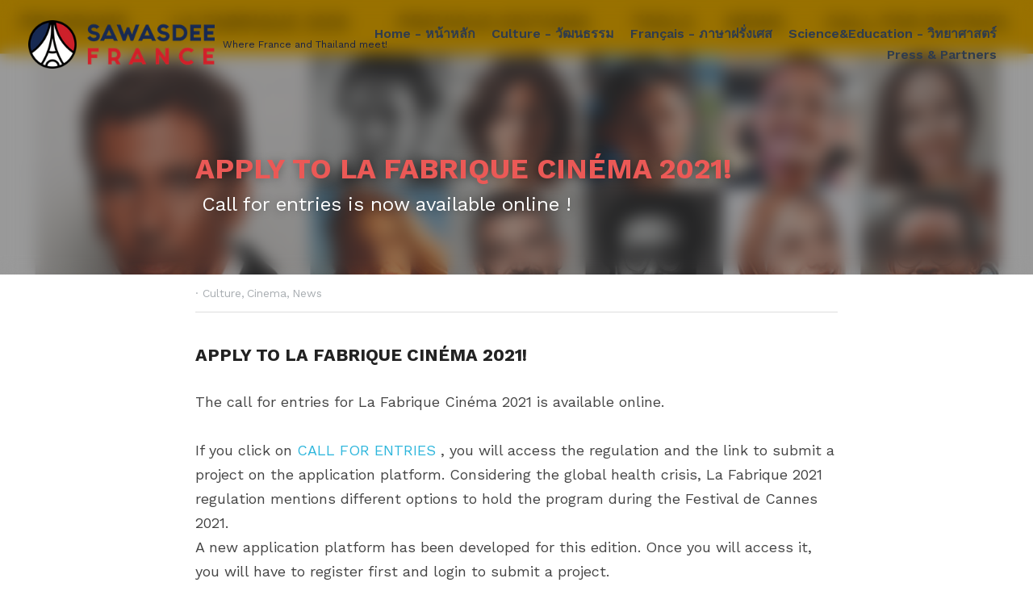

--- FILE ---
content_type: text/html; charset=utf-8
request_url: https://www.sawasdeefrance.com/blog/apply-to-la-fabrique-cinema-2021
body_size: 41410
content:
<!-- Powered by Strikingly.com 4 (1) Jan 31, 2026 at 18:28-->
<!DOCTYPE html>
<html itemscope itemtype='http://schema.org/WebPage' lang='en' xmlns:og='http://ogp.me/ns#' xmlns='http://www.w3.org/1999/xhtml'>
<head>
<title>APPLY TO LA FABRIQUE CINÉMA 2021! - Culture Cinema News</title>
<meta content='text/html; charset=UTF-8' http-equiv='Content-Type'>
<meta content='width=device-width,initial-scale=1.0,user-scalable=yes,minimum-scale=1.0,maximum-scale=3.0' id='viewport' name='viewport'>
<meta content='APPLY TO LA FABRIQUE CINÉMA 2021! The call for entries for La Fabrique Cinéma 2021 is available online. If you click on CALL FOR ENTRIES , you will access the regulation and the li' name='description'>
<meta content='article' property='og:type'>
<meta content='APPLY TO LA FABRIQUE CINÉMA 2021!' property='og:title'>
<meta content='https://www.sawasdeefrance.com/blog/apply-to-la-fabrique-cinema-2021' property='og:url'>
<meta content='https://custom-images.strikinglycdn.com/res/hrscywv4p/image/upload/c_limit,fl_lossy,h_9000,w_1200,f_auto,q_auto/1141418/87054_507512.png' property='og:image'>
<meta content='APPLY TO LA FABRIQUE CINÉMA 2021!' property='og:site_name'>
<meta content='APPLY TO LA FABRIQUE CINÉMA 2021! The call for entries for La Fabrique Cinéma 2021 is available online. If you click on CALL FOR ENTRIES , you will access the regulation and the li' property='og:description'>
<meta content='APPLY TO LA FABRIQUE CINÉMA 2021!' itemprop='name'>
<meta content='APPLY TO LA FABRIQUE CINÉMA 2021! The call for entries for La Fabrique Cinéma 2021 is available online. If you click on CALL FOR ENTRIES , you will access the regulation and the li' itemprop='description'>
<meta content='https://custom-images.strikinglycdn.com/res/hrscywv4p/image/upload/c_limit,fl_lossy,h_9000,w_1200,f_auto,q_auto/1141418/87054_507512.png' itemprop='image'>
<meta name="csrf-param" content="authenticity_token" />
<meta name="csrf-token" content="HjhHoQ6OJIpLYDKC32zEESwo/SiTV869aKUL1YAakwOjlnTM1w+7mLRJRxAY1iejfjlsjfFFSG9jlvtATcYAbg==" />
<script>
window.$S={};$S.conf={"SUPPORTED_CURRENCY":[{"code":"AED","symbol":"\u062f.\u0625","decimal":".","thousand":",","precision":2,"name":"United Arab Emirates Dirham"},{"code":"AFN","symbol":"\u060b","decimal":".","thousand":",","precision":2,"name":"Afghan afghani"},{"code":"ALL","symbol":"Lek","decimal":",","thousand":".","precision":2,"name":"Albanian lek"},{"code":"AMD","symbol":"\u058f","decimal":",","thousand":".","precision":2,"name":"Armenian dram"},{"code":"ANG","symbol":"\u0192","decimal":",","thousand":".","precision":2,"name":"Netherlands Antillean guilder"},{"code":"AOA","symbol":"Kz","decimal":",","thousand":".","precision":2,"name":"Angolan kwanza"},{"code":"ARS","symbol":"$","decimal":",","thousand":".","precision":2,"name":"Argentine peso"},{"code":"AUD","symbol":"A$","decimal":".","thousand":" ","precision":2,"name":"Australian Dollar"},{"code":"AWG","symbol":"\u0192","decimal":".","thousand":",","precision":2,"name":"Aruban florin"},{"code":"AZN","symbol":"\u20bc","decimal":".","thousand":",","precision":2,"name":"Azerbaijani Manat"},{"code":"BAM","symbol":"KM","decimal":",","thousand":".","precision":2,"name":"Bosnia and Herzegovina convertible mark"},{"code":"BBD","symbol":"$","decimal":".","thousand":",","precision":2,"name":"Barbadian dollar"},{"code":"BDT","symbol":"Tk","decimal":".","thousand":",","precision":2,"name":"Bangladeshi Taka"},{"code":"BGN","symbol":"\u043b\u0432","decimal":",","thousand":".","precision":2,"name":"Bulgarian lev"},{"code":"BHD","symbol":"\u062f.\u0628","decimal":".","thousand":",","precision":3,"name":"Bahraini dinar"},{"code":"BIF","symbol":"FBu","decimal":".","thousand":",","precision":0,"name":"Burundian franc"},{"code":"BMD","symbol":"$","decimal":".","thousand":",","precision":2,"name":"Bermudian dollar"},{"code":"BND","symbol":"$","decimal":".","thousand":",","precision":2,"name":"Brunei dollar"},{"code":"BOB","symbol":"$b","decimal":",","thousand":".","precision":2,"name":"Bolivian boliviano"},{"code":"BRL","symbol":"R$","decimal":",","thousand":".","precision":2,"name":"Brazilian Real","format":"%s %v"},{"code":"BSD","symbol":"$","decimal":".","thousand":",","precision":2,"name":"Bahamian dollar"},{"code":"BTN","symbol":"Nu.","decimal":".","thousand":",","precision":2,"name":"Bhutanese ngultrum"},{"code":"BWP","symbol":"P","decimal":".","thousand":",","precision":2,"name":"Botswana pula"},{"code":"BYN","symbol":"Br","decimal":".","thousand":",","precision":2,"name":"Belarusian ruble"},{"code":"BZD","symbol":"BZ$","decimal":".","thousand":",","precision":2,"name":"Belize dollar"},{"code":"CAD","symbol":"$","decimal":".","thousand":",","precision":2,"name":"Canadian Dollar"},{"code":"CDF","symbol":"FC","decimal":".","thousand":",","precision":2,"name":"Congolese franc"},{"code":"CHF","symbol":"CHF","decimal":".","thousand":"'","precision":2,"name":"Swiss Franc","format":"%s %v"},{"code":"CLP","symbol":"$","decimal":"","thousand":".","precision":0,"name":"Chilean Peso"},{"code":"CNY","symbol":"\u00a5","decimal":".","thousand":",","precision":2,"name":"Chinese Yuan"},{"code":"CRC","symbol":"\u20a1","decimal":",","thousand":".","precision":2,"name":"Costa Rican col\u00f3n"},{"code":"CUP","symbol":"$","decimal":".","thousand":",","precision":2,"name":"Cuban peso"},{"code":"CVE","symbol":"$","decimal":".","thousand":",","precision":2,"name":"Cape Verdean escudo"},{"code":"CZK","symbol":"K\u010d","decimal":",","thousand":".","precision":2,"name":"Czech Koruna","format":"%v %s"},{"code":"DJF","symbol":"Fdj","decimal":".","thousand":",","precision":0,"name":"Djiboutian franc"},{"code":"DKK","symbol":"kr","decimal":".","thousand":",","precision":2,"name":"Danish Krone","format":"%v %s"},{"code":"DOP","symbol":"RD$","decimal":".","thousand":",","precision":2,"name":"Dominican peso"},{"code":"DZD","symbol":"\u062f\u062c","decimal":",","thousand":".","precision":2,"name":"Algerian dinar"},{"code":"EGP","symbol":"E\u00a3","decimal":".","thousand":",","precision":2,"name":"Egyptian pound"},{"code":"ERN","symbol":"Nkf","decimal":".","thousand":",","precision":2,"name":"Eritrean nakfa"},{"code":"ETB","symbol":"Br","decimal":".","thousand":",","precision":2,"name":"Ethiopian birr"},{"code":"EUR","symbol":"\u20ac","decimal":",","thousand":".","precision":2,"name":"Euro","format":"%v %s"},{"code":"FJD","symbol":"$","decimal":".","thousand":",","precision":2,"name":"Fijian dollar"},{"code":"FKP","symbol":"\u00a3","decimal":".","thousand":",","precision":2,"name":"Falkland Islands pound"},{"code":"GBP","symbol":"\u00a3","decimal":".","thousand":",","precision":2,"name":"British Pound"},{"code":"GEL","symbol":"\u10da","decimal":",","thousand":".","precision":2,"name":"Georgian lari"},{"code":"GGP","symbol":"\u00a3","decimal":".","thousand":",","precision":2,"name":"Guernsey pound"},{"code":"GHS","symbol":"GH\u20b5","decimal":".","thousand":",","precision":2,"name":"Ghanaian cedi"},{"code":"GIP","symbol":"\u00a3","decimal":".","thousand":",","precision":2,"name":"Gibraltar pound"},{"code":"GMD","symbol":"D","decimal":".","thousand":",","precision":2,"name":"Gambian dalasi"},{"code":"GNF","symbol":"\u20a3","decimal":".","thousand":",","precision":0,"name":"Guinean franc"},{"code":"GTQ","symbol":"Q","decimal":".","thousand":",","precision":2,"name":"Guatemalan quetzal"},{"code":"GYD","symbol":"G$","decimal":".","thousand":",","precision":2,"name":"Guyanese dollar"},{"code":"HKD","symbol":"HK$","decimal":".","thousand":",","precision":2,"name":"Hong Kong Dollar"},{"code":"HNL","symbol":"L","decimal":".","thousand":",","precision":2,"name":"Honduran lempira"},{"code":"HRK","symbol":"kn","decimal":".","thousand":",","precision":2,"name":"Croatian kuna"},{"code":"HTG","symbol":"G","decimal":".","thousand":",","precision":2,"name":"Haitian gourde"},{"code":"HUF","symbol":"Ft","decimal":"","thousand":",","precision":0,"name":"Hungarian Forint","format":"%v %s"},{"code":"ILS","symbol":"\u20aa","decimal":".","thousand":",","precision":2,"name":"Israeli New Shekel"},{"code":"IMP","symbol":"\u00a3","decimal":".","thousand":",","precision":2,"name":"Isle of Man pound"},{"code":"INR","symbol":"\u20b9","decimal":".","thousand":",","precision":2,"name":"Indian Rupee"},{"code":"IQD","symbol":"\u062f.\u0639","decimal":".","thousand":",","precision":3,"name":"Iraqi dinar"},{"code":"IRR","symbol":"\u062a\u0648\u0645\u0627\u0646","decimal":".","thousand":",","precision":2,"name":"Iranian rial"},{"code":"ISK","symbol":"kr","decimal":",","thousand":".","precision":2,"name":"Icelandic kr\u00f3na"},{"code":"JEP","symbol":"\u00a3","decimal":".","thousand":",","precision":2,"name":"Jersey pound"},{"code":"JMD","symbol":"J$","decimal":".","thousand":",","precision":2,"name":"Jamaican Dollar"},{"code":"JOD","symbol":"JD","decimal":".","thousand":",","precision":3,"name":"Jordanian Dinar"},{"code":"JPY","symbol":"\u00a5","decimal":"","thousand":",","precision":0,"name":"Japanese Yen","format":"%s %v"},{"code":"KES","symbol":"KSh","decimal":".","thousand":",","precision":2,"name":"Kenyan shilling"},{"code":"KGS","symbol":"\u043b\u0432","decimal":",","thousand":".","precision":2,"name":"Kyrgyzstani som"},{"code":"KHR","symbol":"\u17db","decimal":".","thousand":",","precision":2,"name":"Cambodian riel"},{"code":"KMF","symbol":"CF","decimal":".","thousand":",","precision":0,"name":"Comorian franc"},{"code":"KPW","symbol":"\u20a9","decimal":".","thousand":",","precision":2,"name":"North Korean won"},{"code":"KRW","symbol":"\uc6d0","decimal":"","thousand":",","precision":0,"name":"South Korean Won","format":"%v %s"},{"code":"KWD","symbol":"\u062f.\u0643","decimal":".","thousand":",","precision":3,"name":"Kuwait dinar"},{"code":"KYD","symbol":"CI$","decimal":".","thousand":",","precision":2,"name":"Cayman Islands dollar"},{"code":"KZT","symbol":"\u20b8","decimal":",","thousand":".","precision":2,"name":"Kazakhstani tenge"},{"code":"LBP","symbol":"LL","decimal":".","thousand":",","precision":2,"name":"Lebanese pound"},{"code":"LKR","symbol":"\u20a8","decimal":".","thousand":",","precision":2,"name":"Sri Lankan rupee"},{"code":"LRD","symbol":"LR$","decimal":".","thousand":",","precision":2,"name":"Liberian dollar"},{"code":"LSL","symbol":"M","decimal":".","thousand":",","precision":2,"name":"Lesotho loti"},{"code":"LYD","symbol":"LD","decimal":".","thousand":",","precision":3,"name":"Libyan dinar"},{"code":"MAD","symbol":"\u062f.\u0645.","decimal":",","thousand":".","precision":2,"name":"Moroccan dirham"},{"code":"MDL","symbol":"L","decimal":",","thousand":".","precision":2,"name":"Moldovan leu"},{"code":"MGA","symbol":"Ar","decimal":".","thousand":",","precision":0,"name":"Malagasy ariary"},{"code":"MKD","symbol":"\u0434\u0435\u043d","decimal":",","thousand":".","precision":2,"name":"Macedonian denar"},{"code":"MMK","symbol":"Ks","decimal":".","thousand":",","precision":2,"name":"Myanmar kyat"},{"code":"MNT","symbol":"\u20ae","decimal":".","thousand":",","precision":2,"name":"Mongolian tugrik"},{"code":"MOP","symbol":"MOP$","decimal":".","thousand":",","precision":2,"name":"Macanese pataca"},{"code":"MRO","symbol":"UM","decimal":".","thousand":",","precision":2,"name":"Mauritanian Ouguiya"},{"code":"MRU","symbol":"UM","decimal":".","thousand":",","precision":2,"name":"Mauritanian ouguiya"},{"code":"MUR","symbol":"\u20a8","decimal":".","thousand":",","precision":2,"name":"Mauritian rupee"},{"code":"MVR","symbol":"Rf","decimal":".","thousand":",","precision":2,"name":"Maldivian rufiyaa"},{"code":"MWK","symbol":"K","decimal":".","thousand":",","precision":2,"name":"Malawian kwacha"},{"code":"MXN","symbol":"$","decimal":".","thousand":",","precision":2,"name":"Mexican Peso"},{"code":"MYR","symbol":"RM","decimal":".","thousand":",","precision":2,"name":"Malaysian Ringgit"},{"code":"MZN","symbol":"MT","decimal":",","thousand":".","precision":2,"name":"Mozambican metical"},{"code":"NAD","symbol":"N$","decimal":".","thousand":",","precision":2,"name":"Namibian dollar"},{"code":"NGN","symbol":"\u20a6","decimal":".","thousand":",","precision":2,"name":"Nigerian naira"},{"code":"NIO","symbol":"C$","decimal":".","thousand":",","precision":2,"name":"Nicaraguan c\u00f3rdoba"},{"code":"NOK","symbol":"kr","decimal":",","thousand":".","precision":2,"name":"Norwegian Krone","format":"%v %s"},{"code":"NPR","symbol":"\u20a8","decimal":".","thousand":",","precision":2,"name":"Nepalese rupee"},{"code":"NZD","symbol":"$","decimal":".","thousand":",","precision":2,"name":"New Zealand Dollar"},{"code":"OMR","symbol":"\u0631.\u0639.","decimal":".","thousand":",","precision":3,"name":"Omani rial"},{"code":"PAB","symbol":"B\/.","decimal":".","thousand":",","precision":2,"name":"Panamanian balboa"},{"code":"PEN","symbol":"S\/.","decimal":".","thousand":",","precision":2,"name":"Peruvian Sol"},{"code":"PGK","symbol":"K","decimal":".","thousand":",","precision":2,"name":"Papua New Guinean kina"},{"code":"PHP","symbol":"\u20b1","decimal":".","thousand":",","precision":2,"name":"Philippine Peso"},{"code":"PKR","symbol":"\u20a8","decimal":".","thousand":",","precision":2,"name":"Pakistani rupee"},{"code":"PLN","symbol":"z\u0142","decimal":",","thousand":" ","precision":2,"name":"Polish Zloty","format":"%v %s"},{"code":"PYG","symbol":"\u20b2","decimal":",","thousand":".","precision":0,"name":"Paraguayan guaran\u00ed"},{"code":"QAR","symbol":"\u0631.\u0642","decimal":".","thousand":",","precision":2,"name":"Qatari riyal"},{"code":"RON","symbol":"lei","decimal":",","thousand":".","precision":2,"name":"Romanian leu"},{"code":"RSD","symbol":"\u0434\u0438\u043d","decimal":",","thousand":".","precision":2,"name":"Serbian dinar"},{"code":"RUB","symbol":"\u20bd","decimal":",","thousand":".","precision":2,"name":"Russian Ruble","format":"%v %s"},{"code":"RWF","symbol":"FRw","decimal":".","thousand":",","precision":0,"name":"Rwandan franc"},{"code":"SAR","symbol":"\u0631.\u0633","decimal":".","thousand":",","precision":2,"name":"Saudi Arabian riyal"},{"code":"SBD","symbol":"SI$","decimal":".","thousand":",","precision":2,"name":"Solomon Islands dollar"},{"code":"SCR","symbol":"SRe","decimal":".","thousand":",","precision":2,"name":"Seychellois rupee"},{"code":"SDG","symbol":"SDG","decimal":".","thousand":",","precision":2,"name":"Sudanese pound"},{"code":"SEK","symbol":"kr","decimal":".","thousand":" ","precision":2,"name":"Swedish Krona","format":"%v %s"},{"code":"SGD","symbol":"S$","decimal":".","thousand":",","precision":2,"name":"Singapore Dollar"},{"code":"SHP","symbol":"\u00a3","decimal":".","thousand":",","precision":2,"name":"Saint Helena pound"},{"code":"SLL","symbol":"Le","decimal":".","thousand":",","precision":2,"name":"Sierra Leonean leone"},{"code":"SOS","symbol":"S","decimal":".","thousand":",","precision":2,"name":"Somali shilling"},{"code":"SRD","symbol":"$","decimal":",","thousand":".","precision":2,"name":"Surinamese dollar"},{"code":"SSP","symbol":"SS\u00a3","decimal":".","thousand":",","precision":2,"name":"South Sudanese pound"},{"code":"STD","symbol":"Db","decimal":".","thousand":",","precision":2,"name":"Sao Tomean Dobra"},{"code":"STN","symbol":"Db","decimal":".","thousand":",","precision":2,"name":"S\u00e3o Tom\u00e9 and Pr\u00edncipe dobra"},{"code":"SYP","symbol":"LS","decimal":".","thousand":",","precision":2,"name":"Syrian pound"},{"code":"SZL","symbol":"E","decimal":".","thousand":",","precision":2,"name":"Swazi lilangeni"},{"code":"THB","symbol":"\u0e3f","decimal":".","thousand":",","precision":2,"name":"Thai Baht"},{"code":"TJS","symbol":"SM","decimal":".","thousand":",","precision":2,"name":"Tajikistani somoni"},{"code":"TMT","symbol":"T","decimal":".","thousand":",","precision":2,"name":"Turkmenistan manat"},{"code":"TND","symbol":"\u062f.\u062a","decimal":".","thousand":",","precision":3,"name":"Tunisian dinar"},{"code":"TOP","symbol":"T$","decimal":".","thousand":",","precision":2,"name":"Tongan pa\u02bbanga"},{"code":"TRY","symbol":"\u20ba","decimal":".","thousand":",","precision":2,"name":"Turkish lira"},{"code":"TTD","symbol":"TT$","decimal":".","thousand":",","precision":2,"name":"Trinidad and Tobago dollar"},{"code":"TWD","symbol":"NT$","decimal":"","thousand":",","precision":0,"name":"New Taiwan Dollar"},{"code":"TZS","symbol":"Tsh","decimal":".","thousand":",","precision":2,"name":"Tanzanian shilling"},{"code":"UAH","symbol":"\u20b4","decimal":".","thousand":",","precision":2,"name":"Ukrainian hryvnia"},{"code":"UGX","symbol":"USh","decimal":".","thousand":",","precision":2,"name":"Ugandan shilling"},{"code":"USD","symbol":"$","decimal":".","thousand":",","precision":2,"name":"United States Dollar"},{"code":"UYU","symbol":"$U","decimal":",","thousand":".","precision":2,"name":"Uruguayan peso"},{"code":"UZS","symbol":"\u043b\u0432","decimal":",","thousand":".","precision":2,"name":"Uzbekistani so\u02bbm"},{"code":"VES","symbol":"Bs.S.","decimal":".","thousand":",","precision":2,"name":"Venezuelan bol\u00edvar soberano"},{"code":"VUV","symbol":"VT","decimal":".","thousand":",","precision":0,"name":"Vanuatu vatu"},{"code":"WST","symbol":"WS$","decimal":".","thousand":",","precision":2,"name":"Samoan t\u0101l\u0101"},{"code":"XAF","symbol":"FCFA","decimal":".","thousand":",","precision":0,"name":"Central African CFA franc"},{"code":"XCD","symbol":"EC$","decimal":".","thousand":",","precision":2,"name":"East Caribbean dollar"},{"code":"XDR","symbol":"SDR","decimal":".","thousand":"","precision":0,"name":"Special drawing rights"},{"code":"XOF","symbol":"CFA","decimal":".","thousand":",","precision":0,"name":"West African CFA franc"},{"code":"XPF","symbol":"\u20a3","decimal":".","thousand":",","precision":0,"name":"CFP franc"},{"code":"YER","symbol":"\u0631.\u064a","decimal":".","thousand":",","precision":2,"name":"Yemeni rial"},{"code":"ZAR","symbol":"R","decimal":".","thousand":",","precision":2,"name":"South African Rand"},{"code":"ZMW","symbol":"K","decimal":",","thousand":".","precision":2,"name":"Zambian kwacha"},{"code":"IDR","symbol":"Rp ","decimal":"","thousand":".","precision":0,"name":"Indonesian Rupiah"},{"code":"VND","symbol":"\u20ab","decimal":"","thousand":".","precision":0,"name":"Vietnamese Dong","format":"%v%s"},{"code":"LAK","symbol":"\u20ad","decimal":".","thousand":",","precision":2,"name":"Lao kip"},{"code":"COP","symbol":"$","decimal":".","thousand":",","precision":0,"name":"Colombian Peso"}],"keenio_collection":"strikingly_pageviews","keenio_pbs_impression_collection":"strikingly_pbs_impression","keenio_pbs_conversion_collection":"strikingly_pbs_conversion","keenio_pageservice_imageshare_collection":"strikingly_pageservice_imageshare","keenio_page_socialshare_collection":"strikingly_page_socialshare","keenio_page_framing_collection":"strikingly_page_framing","keenio_file_download_collection":"strikingly_file_download","is_google_analytics_enabled":true,"gdpr_compliance_feature":false,"is_strikingly_analytics_enabled":true,"baidu_xzh_json":null,"isBlog":true};$S.globalConf={"premium_apps":["HtmlApp","EcwidApp","MailChimpApp","CeleryApp","LocuApp"],"environment":"production","env":"production","host_suffix":"strikingly.com","asset_url":"https:\/\/static-assets.strikinglycdn.com","support_url":"http:\/\/support.strikingly.com","sxl_font_api_url":"https:\/\/static-fonts-css.strikinglycdn.com","locale":"en","enable_live_chat":true,"s_in_china":false,"browser_locale":null,"is_sxl":false,"is_rtl":false,"google":{"recaptcha_v2_client_key":"6LeRypQbAAAAAGgaIHIak2L7UaH4Mm3iS6Tpp7vY","recaptcha_v2_invisible_client_key":"6LdmtBYdAAAAAJmE1hETf4IHoUqXQaFuJxZPO8tW"},"hcaptcha":{"hcaptcha_checkbox_key":"cd7ccab0-57ca-49aa-98ac-db26473a942a","hcaptcha_invisible_key":"65400c5a-c122-4648-971c-9f7e931cd872"},"user_image_cdn":{"qn":"\/\/user-assets.sxlcdn.com","s":"\/\/custom-images.strikinglycdn.com"},"user_image_private_cdn":{"qn":null},"rollout":{"crm_livechat":true,"google_invisible_recaptcha":true,"enabled_hcaptcha":true,"nav_2021":true,"nav_2021_off":false,"nav_2023":true,"new_blog_layout":true,"pbs_i18n":true},"GROWINGIO_API_KEY":null,"BAIDU_API_KEY":null,"SEGMENTIO_API_KEY":"eb3txa37hi","FACEBOOK_APP_ID":"138736959550286","WECHAT_APP_ID":null,"KEEN_IO_PROJECT_ID":"5317e03605cd66236a000002","KEEN_IO_WRITE_KEY":"[base64]","CLOUDINARY_CLOUD_NAME":"hrscywv4p","CLOUDINARY_PRESET":"oxbxiyxl","BUGSNAG_FE_API_KEY":"","BUGSNAG_FE_JS_RELEASE_STAGE":"production","WEB_PUSH_PUB_KEY":"BDKuVD3CPl9FsdF_P7eYJg1i-siryCIDQRcOhTu2zMMFbNrXaugVggo_7vy5OHPYTVaXkLBWv8PUPdduzaKq8xE="};$S.miniProgramAppType=null;$S.blogPostData={"blogPostMeta":{"id":7768583,"state":"published","pinned":false,"notified":false,"createdAt":"2020-09-28T02:33:48.846-07:00","publishedAt":"2020-09-29T03:03:11.321-07:00","publicUrl":"https:\/\/www.sawasdeefrance.com\/blog\/apply-to-la-fabrique-cinema-2021","customSlug":null,"editCount":27,"publishedEditCount":0,"mode":"show","role":null,"reviewState":null,"needReview":false,"censorshipResult":null,"reviewUpdatedAt":null,"scheduledPublishAt":null,"scheduledPublishAtUtcTime":null,"scheduledTimeZone":null,"postedToWechat":false,"tags":["Culture","Cinema","News"],"categories":[{"id":381,"name":"News"},{"id":34621,"name":"Cinema"},{"id":1078,"name":"Culture"}],"socialMediaConfig":{"url":"https:\/\/www.sawasdeefrance.com\/blog\/apply-to-la-fabrique-cinema-2021","title":"APPLY TO LA FABRIQUE CIN\u00c9MA 2021!","image":"https:\/\/custom-images.strikinglycdn.com\/res\/hrscywv4p\/image\/upload\/c_limit,fl_lossy,h_9000,w_1200,f_auto,q_auto\/1141418\/87054_507512.png","description":"APPLY TO LA FABRIQUE CIN\u00c9MA 2021! The call for entries for La Fabrique Cin\u00e9ma 2021 is available online.\u00a0If you click on\u00a0CALL FOR ENTRIES , you will access the regulation and the link to submit a project on the application platform. Considering the global health crisis, La Fabrique 2021 regulation...","fbAppId":"138736959550286"},"nextBlogPostTitle":"Salon de Th\u00e9 avec France Alumni","nextBlogPostRelativeUrl":"\/blog\/salon-de-the-avec-france-alumni","nextBlogPostId":8042207,"prevBlogPostTitle":"\u0e07\u0e32\u0e19\u0e27\u0e31\u0e19\u0e17\u0e30\u0e40\u0e25\u0e42\u0e25\u0e01 World Maritime Day","prevBlogPostRelativeUrl":"\/blog\/world-maritime-day","prevBlogPostId":7569774},"pageMeta":{"blogSettings":{"previewLayout":1,"has_subscription_code":false,"has_subscription_code_before":false,"used_disqus_comments_before":false,"show_more_posts_with":"popup","preview_layout":1,"show_subscription_form":true,"category_order":{"219":3,"381":4,"1078":2,"18278":5,"23814":6,"24530":0,"34621":1,"79519":7,"290352":8},"show_amp":null,"show_subscriptions_tab":true,"hide_new_blog_tips":true,"show_nav":true,"show_rss":true,"header_custom_code":"","footer_custom_code":"","comments_require_approval":true,"enable_comments":true},"isPro":true,"isV4":true,"forcedLocale":"en","userId":1141418,"membership":"pro","theme":{"id":56,"css_file":"themes/zine/main","color_list":"","created_at":"2016-11-27T17:08:09.648-08:00","updated_at":"2018-04-10T19:58:57.598-07:00","display_name":"Zine","default_slide_list":"104","navbar_file":"zine/navbar","footer_file":"","name":"zine","thumb_image":null,"use_background_image":false,"demo_page_id":null,"type_mask":1,"data_page_id":null,"is_new":false,"priority":0,"header_file":"","data":"{\"menu\":{\"type\":\"Menu\",\"components\":{\"logo\":{\"type\":\"Image\",\"image_type\":\"small\",\"url\":\"/images/defaults/default_logo.png\"},\"title\":{\"type\":\"RichText\",\"value\":\"Title Text\",\"text_type\":\"title\"}}}}","name_with_v4_fallback":"zine"},"permalink":"frenchhighlights","subscriptionPlan":"pro_yearly","subscriptionPeriod":"yearly","isOnTrial":false,"customColors":{"type":"CustomColors","id":"f_8d690af8-d390-4a40-8166-e03f9de0c6e7","defaultValue":null,"active":true,"highlight1":"#2f4493","highlight2":"#101e37"},"animations":{"type":"Animations","id":"f_020bf19e-3519-4bbe-b322-50752f38bea2","defaultValue":null,"page_scroll":"slide_in","background":"fixed","image_link_hover":"zoom_in"},"s5Theme":{"type":"Theme","id":"f_e9eeff55-cd96-47cb-88de-205522508c23","version":"11","nav":{"type":"NavTheme","id":"f_79cd49d7-a921-444e-9831-a18b9fb0813a","name":"topBar","layout":"a","padding":"medium","sidebarWidth":"small","topContentWidth":"full","horizontalContentAlignment":"left","verticalContentAlignment":"top","fontSize":"medium","backgroundColor1":"#dddddd","highlightColor":null,"presetColorName":"transparent","itemColor":"","itemSpacing":"compact","dropShadow":"no","socialMediaListType":"link","isTransparent":true,"isSticky":true,"showSocialMedia":false,"highlight":{"blockBackgroundColor":"#999999","blockTextColor":"#ffffff","blockBackgroundColorSettings":{"id":"19e41988-e6b9-48e3-8b3d-5f13653ba21a","default":"#999999","preIndex":null,"type":"default"},"blockTextColorSettings":{"id":"b531879d-6d4e-43c7-8ff7-dc8b0fb729d1","default":"#ffffff","preIndex":null,"type":"default"},"blockShape":"pill","textColor":"#999999","textColorSettings":{"id":"d224d8b3-95cd-4052-864a-277724ff57ff","default":"#999999","preIndex":null,"type":"default"},"type":"underline","id":"f_0103a42a-532e-4f94-a7e6-f0233c623aee"},"border":{"enable":false,"borderColor":"#000","position":"bottom","thickness":"small"},"socialMedia":[],"socialMediaButtonList":[{"type":"Facebook","id":"379d56f8-ead4-11f0-b1ff-172c4ef94651","url":"","link_url":"","share_text":"","show_button":false},{"type":"Twitter","id":"379d56f9-ead4-11f0-b1ff-172c4ef94651","url":"","link_url":"","share_text":"","show_button":false},{"type":"LinkedIn","id":"379d56fa-ead4-11f0-b1ff-172c4ef94651","url":"","link_url":"","share_text":"","show_button":false},{"type":"Pinterest","id":"379d56fb-ead4-11f0-b1ff-172c4ef94651","url":"","link_url":"","share_text":"","show_button":false}],"socialMediaContactList":[{"type":"SocialMediaPhone","id":"379d56fe-ead4-11f0-b1ff-172c4ef94651","defaultValue":"","className":"fas fa-phone-alt"},{"type":"SocialMediaEmail","id":"379d56ff-ead4-11f0-b1ff-172c4ef94651","defaultValue":"","className":"fas fa-envelope"}],"backgroundColorSettings":{"id":"c0d9a98f-c3bb-4ed8-a26d-62dccae76701","default":"#dddddd","preIndex":null,"type":"default"},"highlightColorSettings":{"id":"40255fdb-accb-4891-b096-78c5388240f9","default":"","preIndex":null,"type":"custom"},"itemColorSettings":{"id":"22830e47-747e-4b89-92b4-102fec198034","default":"","preIndex":null,"type":"custom"}},"section":{"type":"SectionTheme","id":"f_6b7fdf46-7501-47e1-a613-c2a6ef2ba331","padding":"normal","contentWidth":"full","contentAlignment":"center","baseFontSize":null,"titleFontSize":null,"subtitleFontSize":null,"itemTitleFontSize":null,"itemSubtitleFontSize":null,"textHighlightColor":null,"baseColor":null,"titleColor":null,"subtitleColor":null,"itemTitleColor":null,"itemSubtitleColor":null,"textHighlightSelection":{"type":"TextHighlightSelection","id":"f_c2e1ea21-2a6e-4dc4-85b1-64ccba3030ad","title":false,"subtitle":true,"itemTitle":false,"itemSubtitle":true}},"firstSection":{"type":"FirstSectionTheme","id":"f_1c4c1461-5db2-446d-9f69-3ac123c520c7","height":"normal","shape":"none"},"button":{"type":"ButtonTheme","id":"f_53abfd40-4ad9-434f-a3dd-4aa1b626e586","backgroundColor":"#000000","shape":"square","fill":"solid"}},"id":11442721,"headingFont":"roboto","titleFont":"roboto","bodyFont":"","usedWebFontsNormalized":"Roboto:300,700,300italic,700italic|Work+Sans:400,600,700","showAmp":null,"subscribersCount":28,"templateVariation":"","showStrikinglyLogo":true,"multiPage":true,"sectionLayout":"one-smallCircle-long-none","siteName":"Sawasdee France","siteRollouts":{"custom_code":true,"pro_sections":true,"pro_apps":true,"new_settings_dialog_feature":true,"google_analytics":true,"strikingly_analytics":true,"sections_name_sync":true,"manually_checked":false,"custom_form":false,"multiple_languages":false,"popup":null,"membership_feature":false},"pageCustomDomain":"www.sawasdeefrance.com","pagePublicUrl":"https:\/\/www.sawasdeefrance.com\/","googleAnalyticsTracker":"UA-112911040-1","googleAnalyticsType":"classic","facebookPixelId":null,"gaTrackingId":"UA-25124444-6","errorceptionKey":"\"518ac810441fb4b7180002fa\"","keenioProjectId":"5317e03605cd66236a000002","keenioWriteKey":"[base64]","wechatMpAccountId":null,"blogSubscriptionUrl":"\/show_iframe_component\/833929","chatSettings":null,"user":{"membership":"pro","subscriptionPlan":"pro_yearly","subscriptionPeriod":"yearly","isOnTrial":false,"id":1141418,"enableDesktopNotifications":null,"canUseLiveChat":false},"enableSiteSearch":false,"siteMode":"show","membershipFeatureActive":false,"mobileActions":{"phone":null,"sms":null,"location":null,"email":null,"version":"v2","actions":[{"type":"url","icon":"entypo-forward","target":"http:\/\/www.french-highlights.com\/events","name":"Culture"},{"type":"home","icon":"entypo-home","name":"Home"},{"type":"url","icon":"entypo-forward","target":"http:\/\/www.french-highlights.com\/science","name":"Science"}]},"ecommerceSettings":{"displayTax":true,"registration":"no_registration","postOrderRedirection":{}},"ecommerce":{"sellerWechatAppId":null,"hasSetPaymentAccount":false},"showNav":true,"hideNewBlogTips":true,"connectedSites":[],"enableFixedTextColor":true,"enableFixedTextColorRemaining":true,"enableFixedTextColorHasBgColor":true,"enableFixedGallerySectionRtlStyle":true,"enableFixedNavHorizontalAlign":true,"enableUsedMobileNewBreakpoint":false,"enableSectionSmartBinding":true,"enableFixedSectionContentStyle20251020":true,"enableNewLumaVersion":true,"enableFixedNavSpecialLogicColor":true},"content":{"type":"Blog.BlogData","id":"f_5871bed1-b737-4f88-9059-9bcc77b304ff","defaultValue":null,"showComments":true,"showShareButtons":null,"header":{"type":"Blog.Header","id":"f_25652b5f-1e71-4f46-b0b0-27681094daa7","defaultValue":null,"title":{"type":"Blog.Text","id":"f_2dd27b04-1897-4613-bcbd-ddc7bf286e41","defaultValue":false,"value":"\u003cp style=\"font-size: 80%;\"\u003e\u003cstrong\u003e\u003cspan class=\"s-text-color-red\"\u003eAPPLY TO LA FABRIQUE CIN\u00c9MA 2021!\u003c\/span\u003e\u003c\/strong\u003e\u003c\/p\u003e","backupValue":null,"version":1},"subTitle":{"type":"Blog.Text","id":"f_00655227-0224-4c84-8fe0-7cdb0e6ea2ab","defaultValue":false,"value":" \u003cspan class=\"s-text-color-white\"\u003eCall for entries is now available online !\u003c\/span\u003e ","backupValue":null,"version":1},"backgroundImage":{"type":"Blog.BackgroundImage","id":"f_d776df7a-5b29-47c8-844c-361447acf912","defaultValue":false,"url":"!","textColor":"overlay","backgroundVariation":null,"sizing":"cover","userClassName":null,"linkUrl":null,"linkTarget":null,"videoUrl":null,"videoHtml":"","storageKey":"1141418\/87054_507512","storage":"s","format":"png","h":603,"w":970,"s":732926,"useImage":true,"noCompression":null,"focus":{},"linkInputEnabled":null,"descriptionInputEnabled":null}},"footer":{"type":"Blog.Footer","id":"f_6065fa71-4c67-4a88-b39f-7ecfb78b7cec","defaultValue":null,"comment":{"type":"Blog.Comment","id":"f_341d146d-554f-40cf-8ad2-e266cd0f2b8a","defaultValue":null,"shortName":""},"shareButtons":{"type":"Blog.ShareButtons","id":"f_2a216535-f8a4-444e-81f4-1c4b31c23201","defaultValue":false,"list_type":"link","button_list":[{"type":"Facebook","id":"f_a8eaa862-0014-4ca5-9880-8fa4d0cfa2f4","defaultValue":null,"url":"","link_url":null,"share_text":null,"app_id":null,"show_button":true},{"type":"LinkedIn","id":"f_98ae25ea-f697-48d7-b51a-387fd7bb6a33","defaultValue":null,"url":"","link_url":null,"share_text":null,"show_button":true},{"type":"GPlus","id":"f_dfd2cc8e-21a2-4fe5-a8b3-b350cfea5d11","defaultValue":null,"url":"","link_url":null,"share_text":null,"show_button":true},{"type":"Twitter","id":"f_55192fd1-2800-4855-9a91-768ed875601b","defaultValue":null,"url":"","link_url":null,"share_text":null,"show_button":true},{"type":"Pinterest","id":"f_2c3d7313-7007-4ab5-aaf8-8c4dd66dedcb","defaultValue":null,"url":"","link_url":null,"share_text":null,"show_button":false}]}},"sections":[{"type":"Blog.Section","id":"f_11ddefa4-8875-433e-8834-fb8f9a845cd0","defaultValue":null,"component":{"type":"Blog.Title","id":"f_a16f7826-bc91-4cc7-9dd2-2232c544e32f","defaultValue":false,"value":"\u003cp style=\"font-size: 60%;\"\u003e\u003cstrong\u003eAPPLY TO LA FABRIQUE CIN\u00c9MA 2021!\u003c\/strong\u003e\u003c\/p\u003e","backupValue":null,"version":1}},{"type":"Blog.Section","id":"f_576845e5-2fca-4ef5-9737-dbf3efd78abd","defaultValue":null,"component":{"type":"RichText","id":"f_7cbbec74-c928-429f-b273-25dc553cfeac","defaultValue":false,"value":"\u003cp\u003eThe call for entries for La Fabrique Cin\u00e9ma 2021 is available online.\u003c\/p\u003e\u003cp\u003e\u00a0\u003c\/p\u003e\u003cp\u003eIf you click on\u00a0\u003ca target=\"_blank\" href=\"https:\/\/www.lescinemasdumonde.com\/en\/call-for-entries\"\u003eCALL FOR ENTRIES\u003c\/a\u003e , you will access the regulation and the link to submit a project on the application platform. Considering the global health crisis, La Fabrique 2021 regulation mentions different options to hold the program during the Festival de Cannes 2021.\u003c\/p\u003e\u003cp\u003eA new application platform has been developed for this edition. Once you will access it, you will have to register first and login to submit a project.\u003c\/p\u003e","backupValue":null,"version":1}},{"type":"Blog.Section","id":"f_5f864f9e-3c40-442e-b682-6788f3ecb4b0","defaultValue":null,"component":{"type":"Image","id":"f_53f93ab1-0bd2-49b7-bd8a-366bfcf47cfd","defaultValue":null,"link_url":"","thumb_url":"!","url":"!","caption":"","description":"","storageKey":"1141418\/26574_770237","storage":"s","storagePrefix":null,"format":"png","h":161,"w":417,"s":26241,"new_target":true,"noCompression":null,"cropMode":null,"focus":null}},{"type":"Blog.Section","id":"f_a23ed454-7dee-4e55-a441-37ea2aa30b62","defaultValue":null,"component":{"type":"Blog.Title","id":"f_59935ae6-0060-45c0-96cb-6169ee71741e","defaultValue":false,"value":"\u003cp\u003eWhat is La Fabrique du Cin\u00e9ma ?\u003c\/p\u003e","backupValue":null,"version":1}},{"type":"Blog.Section","id":"f_e937f913-916d-432e-970f-908d105aec21","defaultValue":null,"component":{"type":"RichText","id":"f_c75e09d6-1771-4b3d-b510-be337b7e6fd9","defaultValue":false,"value":"\u003cp\u003eLa Fabrique Cin\u00e9ma has been created by the Institut fran\u00e7ais, in partnership with France M\u00e9dias Monde, the SACEM (French society of authors, composers and publishers of music), the International Organisation of La Francophonie and with the support of Orange Studio to support new talented filmmakers from Southern and emerging countries.\u003cbr\u003e\u00a0\u003cbr\u003eThis programme has been developed in close association with the Festival de Cannes and the March\u00e9 du Film. Ten projects in development (1st or 2nd feature film) are selected and invited to Cannes. The aim is to create concrete opportunities for these projects by providing access to different activities and personalized support through one-to-one and group meetings with key players in the film industry.\u003cbr\u003e\u00a0\u003cbr\u003eAn international call for entries limited to 120 projects is launched every year. The applications are evaluated by a selection committee made up of scriptwriters, directors, editors, consultants, festival programmers and members of national and international cultural or cinematographic organisations.\u003cbr\u003e\u00a0\u003cbr\u003eSubject to health conditions and special instructions applicable on the operative dates of La Fabrique Cin\u00e9ma de l\u2019Institut fran\u00e7ais 2021, the program may take place either on-site in Cannes, online in a virtual way or with a hybrid framework that would combine on-site and online activities. More details on how La Fabrique Cin\u00e9ma will operate in 2021 will be announced at a later date.\u003cbr\u003e\u00a0\u003c\/p\u003e","backupValue":null,"version":1}},{"type":"Blog.Section","id":"f_c3afbfff-f9bd-4a21-8703-66d2a1379158","defaultValue":null,"component":{"type":"RichText","id":"f_db26607f-651d-482d-96d0-66ea6fa08fe3","defaultValue":false,"value":"\u003cp\u003eIn case the program would take place during the Festival de Cannes (on-site or hybrid versions), part of the activities will take place online and the director and local producer of a selected project will be welcomed in Cannes for a period of 5 to 10 days during the Festival de Cannes.\u003cbr\u003e\u00a0\u003cbr\u003eIn case the program could not take place in Cannes during the festival, it will happen online for a minimum period of 1 month between May and June 2021.\u003cbr\u003e\u00a0\u003cbr\u003eIn any case, the participants will benefit from an intensive program and personalized coaching. This programme is meant to help finance their projects through individual meetings with French and international producers as well as group meetings with professionals, in partnership with the Festival de Cannes and the parallel selections. Moreover, the strong commitment of La Fabrique Cin\u00e9ma\u2019s patron allows each year fruitful discussions about the selected projects.\u003c\/p\u003e","backupValue":null,"version":1}},{"type":"Blog.Section","id":"f_169a2556-34df-4106-99f1-558325e08b14","defaultValue":null,"component":{"type":"Button","id":"f_7e6db43b-0f4d-4884-8865-a38da2340227","defaultValue":false,"text":"Apply here !","link_type":null,"page_id":null,"section_id":null,"url":"https:\/\/ifproglafabriquecinema.emundus.fr\/en\/","new_target":null}}]},"settings":{"hideBlogDate":false},"pageMode":null,"pageData":{"type":"Site","id":"f_11060da1-72ad-4e27-af37-69cc1fe28f01","defaultValue":null,"horizontal":false,"fixedSocialMedia":false,"new_page":true,"showMobileNav":true,"showCookieNotification":false,"useSectionDefaultFormat":true,"useSectionImprovementsPart1":true,"showTermsAndConditions":false,"showPrivacyPolicy":false,"activateGDPRCompliance":false,"multi_pages":true,"live_chat":false,"showLegacyGallery":true,"isFullScreenOnlyOneSection":true,"showNav":true,"showFooter":true,"showStrikinglyLogo":true,"showNavigationButtons":false,"showShoppingCartIcon":true,"showButtons":true,"navFont":"","titleFont":"roboto","logoFont":"","bodyFont":"","buttonFont":"","headingFont":"roboto","bodyFontWeight":null,"theme":"fresh","templateVariation":"","templatePreset":"","termsText":null,"privacyPolicyText":null,"fontPreset":null,"GDPRHtml":null,"pages":[{"type":"Page","id":"f_3fc41de8-c9f8-4540-89d2-6f3f3ce08471","defaultValue":null,"sections":[{"type":"Slide","id":"f_07cf47aa-9b94-44e0-a7d7-527b6b369c9f","defaultValue":null,"template_id":null,"template_name":"slider","components":{"slideSettings":{"type":"SlideSettings","id":"f_286c5f5b-42df-4185-abdb-311d5769453e","defaultValue":null,"show_nav":true,"nameChanged":null,"hidden_section":false,"name":"Banni\u00e8re","sync_key":null,"layout_variation":"noForeground","display_settings":{}},"slider1":{"type":"Slider","id":"f_ddf377bf-e419-4d1e-85cc-c169234520c0","defaultValue":null,"list":[{"type":"RepeatableItem","id":"f_579047f7-16df-446d-be0c-744cd4d23f3d","defaultValue":null,"components":{"text1":{"type":"RichText","id":"f_7b4df26f-35e6-49a0-96b7-e58a9c3d3ef0","defaultValue":false,"value":"","backupValue":null,"version":1},"text2":{"type":"RichText","id":"f_93e22690-2abd-436a-9108-b54a724966ae","defaultValue":false,"value":"","backupValue":null,"version":1},"background1":{"type":"Background","id":"f_e3551315-ce44-4357-96b0-45545e08019a","defaultValue":false,"url":"!","textColor":"light","backgroundVariation":"","sizing":"cover","linkUrl":"http:\/\/facebook.com\/sawasdeefrance","linkTarget":"_blank","videoUrl":"","videoHtml":"","storageKey":"1141418\/398618_655356","storage":"s","format":"png","h":600,"w":1600,"s":124669,"focus":null},"media1":{"type":"Media","id":"f_33d491ee-fa90-496b-a2ed-1b9ced788f46","defaultValue":null,"video":{"type":"Video","id":"f_ebd0682c-7bd4-4c27-992b-2199568acf27","defaultValue":null,"html":"","url":"https:\/\/vimeo.com\/18150336","thumbnail_url":null,"maxwidth":700,"description":null},"image":{"type":"Image","id":"f_0505f6b6-2ae2-4262-a771-62d321011c47","defaultValue":false,"link_url":"","thumb_url":"https:\/\/custom-images.strikinglycdn.com\/res\/hrscywv4p\/image\/upload\/c_limit,h_1440,w_720,f_auto\/194761\/Chat_k3d9ls_jnnobh.png","url":"https:\/\/custom-images.strikinglycdn.com\/res\/hrscywv4p\/image\/upload\/194761\/Chat_k3d9ls_jnnobh.png","caption":"","description":"","storageKey":null,"storage":"c","format":"png","h":278,"w":256,"s":6553,"new_target":true},"current":"image"},"button1":{"type":"Button","id":"f_3055354e-123a-4b08-a992-83aa08dbc242","defaultValue":null,"alignment":"center","text":"Acheter Maintenant","size":"medium","style":"","color":"","font":"","url":"http:\/\/strikingly.com","new_target":null}}}],"components":{"text1":{"type":"RichText","id":"f_03a917dd-458f-496a-9d25-a9217436d846","defaultValue":true,"value":"","backupValue":null,"version":null},"text2":{"type":"RichText","id":"f_3a63d101-c749-4428-a0a3-6d6b153f4fb0","defaultValue":true,"value":"","backupValue":null,"version":null},"background1":{"type":"Background","id":"f_db5aed32-4143-4c3d-a513-c2f7ba405abb","defaultValue":true,"url":"https:\/\/custom-images.strikinglycdn.com\/res\/hrscywv4p\/image\/upload\/c_limit,fl_lossy,h_1500,w_2000,f_auto,q_auto\/1291474\/banner-section-1_dumgcv.jpg","textColor":"light","backgroundVariation":"","sizing":"cover","linkUrl":"","linkTarget":"_self","videoUrl":"","videoHtml":"","storageKey":null,"storage":null,"format":null,"h":600,"w":1600,"s":null},"media1":{"type":"Media","id":"f_fd437226-6aa2-4a79-9c38-02598964df43","defaultValue":null,"video":{"type":"Video","id":"f_4bfec7b8-d99c-44c7-8366-5622d97ca480","defaultValue":true,"html":"","url":"https:\/\/vimeo.com\/18150336","thumbnail_url":null,"maxwidth":700,"description":null},"image":{"type":"Image","id":"f_b12cf209-a0cb-4253-8d94-3c3befb885f4","defaultValue":true,"link_url":"","thumb_url":"","url":"\/images\/themes\/onyx_new\/stri.png","caption":"","description":"","storageKey":null,"storage":null,"format":null,"h":null,"w":null,"s":null,"new_target":null},"current":"image"},"button1":{"type":"Button","id":"f_e99102e7-c9de-42a9-b971-dace76b05c9d","defaultValue":true,"alignment":"center","text":"Acheter Maintenant","size":"medium","style":"","color":"","font":"","url":"http:\/\/strikingly.com","new_target":null}},"infinite_slider":false,"auto_slide":false,"transition":"horizontal","auto_play":31536000}}},{"type":"Slide","id":"f_6788a2c1-6800-44aa-b865-5b5cb3eafc4b","defaultValue":true,"template_id":null,"template_name":"cta","components":{"slideSettings":{"type":"SlideSettings","id":"f_823cb6b2-a8f7-4fa5-b9c0-de59c9c11204","defaultValue":true,"show_nav":true,"hidden_section":true,"hidden_mobile_section":true,"name":"Galleries' Nights is","sync_key":null,"layout_variation":"center-bottom-normal"}}},{"type":"Slide","id":"f_9abbddef-fe19-4ef6-8f64-afd7410bc3f5","defaultValue":null,"template_id":null,"template_name":"blog1","components":{"slideSettings":{"type":"SlideSettings","id":"f_aac1983a-335e-4384-9f04-b7e8b27755fc","defaultValue":null,"show_nav":true,"hidden_section":false,"hidden_mobile_section":false,"name":"OUR EVENTS","sync_key":null,"layout_variation":"one-smallCircle-long-none","layout_config":{"customized":false,"snippetLength":"short","templateName":"B","imageShape":"square","imageAlignment":"left","structure":"grid","textAlignment":"left","imageSize":"m","columns":3}},"text1":{"type":"RichText","id":"f_4b6790b7-09db-4f12-8178-84c18d1b367a","defaultValue":false,"alignment":null,"value":"\u003cdiv class=\"s-rich-text-wrapper\" style=\"display: block;\"\u003e\u003cp class=\"s-rich-text-wrapper s-rich-text-wrapper s-rich-text-wrapper\"\u003eOUR EVENTS\u003c\/p\u003e\u003c\/div\u003e","backupValue":false,"version":1},"text2":{"type":"RichText","id":"f_165b0138-7fd7-4ec9-8617-028af666d740","defaultValue":false,"alignment":null,"value":"\u003cdiv class=\"s-rich-text-wrapper\" style=\"display: block;\"\u003e\u003cp\u003eCulture | Art | Music | Cinema\u003c\/p\u003e\u003c\/div\u003e","backupValue":false,"version":1},"background1":{"type":"Background","id":"f_fe946fab-7d69-4471-a896-57021f72cf19","defaultValue":true,"url":"","textColor":"light","backgroundVariation":"","sizing":"cover","videoUrl":"","videoHtml":""},"blog1":{"type":"BlogCollectionComponent","id":40,"defaultValue":false,"app_instance_id":null,"app_id":null,"category":{"id":1078,"name":"Culture"}}}},{"type":"Slide","id":"f_ec620546-ac40-48c3-81fb-5750ed2b5419","defaultValue":true,"template_id":null,"template_name":"text","components":{"slideSettings":{"type":"SlideSettings","id":"f_0ad9ea94-24e2-4336-a929-b495f3e7189b","defaultValue":null,"show_nav":true,"hidden_section":false,"hidden_mobile_section":false,"name":"Plain Text","sync_key":null,"layout_variation":"text-one-text"}}},{"type":"Slide","id":"f_1dcf7645-3840-4545-b5ec-a0bd63711dd3","defaultValue":null,"template_id":null,"template_name":"slider","components":{"slideSettings":{"type":"SlideSettings","id":"f_0dacee7b-42f8-459d-a222-2d599486ef3b","defaultValue":null,"show_nav":true,"nameChanged":null,"hidden_section":false,"hidden_mobile_section":false,"name":"THE SUBSTANCE","sync_key":null,"layout_variation":"[\"left\",\"left\",\"left\"]","display_settings":{}}}},{"type":"Slide","id":"f_71197ae8-e39b-4ce9-9281-7d5de72d9b52","defaultValue":null,"template_id":null,"template_name":"blog1","components":{"background1":{"type":"Background","id":"f_994541d3-3e61-40a3-aa7d-4ef37ad32bd2","defaultValue":true,"url":"","textColor":"light","backgroundVariation":"","sizing":"cover","videoUrl":"","videoHtml":""},"text1":{"type":"RichText","id":"f_c8985a2b-2ee9-4d8c-806e-8191a0253758","defaultValue":false,"alignment":null,"value":"\u003cdiv\u003eMurals of the Embassy\u003c\/div\u003e","backupValue":false,"version":1},"text2":{"type":"RichText","id":"f_0b0956c5-8897-4020-9a6e-1bd1272c7859","defaultValue":false,"alignment":null,"value":"\u003cdiv\u003eA Cultural Embassy project of 30 artworks showing emblematic French locations with a Thai twist.\u003c\/div\u003e\u003cdiv\u003eTo visit for free on our Embassy walls, 35 Charoenkrung soi 36!\u003c\/div\u003e","backupValue":false,"version":1},"slideSettings":{"type":"SlideSettings","id":"f_dfbed192-047c-4ea7-8550-87c6697d623d","defaultValue":null,"show_nav":true,"show_nav_multi_mode":false,"hidden_section":false,"hidden_mobile_section":false,"name":"Murals of the Embassy","sync_key":null,"layout_variation":"one-smallCircle-long-none","display_settings":{"blogNumber":20},"layout_config":{"customized":true,"snippetLength":"short","templateName":"B","imageShape":"square","imageAlignment":"left","structure":"grid","textAlignment":"left","imageSize":"m","columns":4}},"blog1":{"type":"BlogCollectionComponent","id":40,"defaultValue":false,"app_instance_id":null,"app_id":null,"category":{"name":"Murals of the Embassy","id":290352}}}},{"type":"Slide","id":"f_48bd9397-6406-4db2-8c43-3db0cc6cc920","defaultValue":true,"template_id":null,"template_name":"gallery4","components":{"slideSettings":{"type":"SlideSettings","id":"f_46ec0cf0-2ad0-4c28-b83c-67a311c00e27","defaultValue":"","show_nav":true,"nameChanged":null,"hidden_section":false,"hidden_mobile_section":false,"name":"Gallery","sync_key":null,"layout_variation":"normal","display_settings":{},"layout_config":{"customized":false,"isNewMobileLayout":true,"spacing":"small","templateName":"B","width":"wide","imageShape":"square","structure":"grid","showTitle":false,"columns":3}}}},{"type":"Slide","id":"f_fbb49f3b-a27f-436b-b5f7-c5c961e6bd61","defaultValue":true,"template_id":null,"template_name":"icons","components":{"slideSettings":{"type":"SlideSettings","id":"f_74c59c07-7b9e-432a-b02c-2c63fec4a929","defaultValue":true,"show_nav":true,"hidden_section":false,"hidden_mobile_section":false,"name":"Let's keep in touch!","sync_key":null,"layout_variation":"col"}}},{"type":"Slide","id":"f_e7b62ad0-160d-4e22-8816-55cc52f1d735","defaultValue":null,"template_id":null,"template_name":"hero","template_version":null,"components":{"slideSettings":{"type":"SlideSettings","id":"f_c4e5ffd8-5e5d-461e-85da-3c2b2f79b969","defaultValue":null,"show_nav":true,"show_nav_multi_mode":null,"nameChanged":true,"hidden_section":true,"hidden_mobile_section":true,"name":"ART","sync_key":null,"layout_variation":"button-left","display_settings":{},"padding":{},"layout_config":{}}}},{"type":"Slide","id":"f_6774358c-599e-46db-85b5-ba94095f29bb","defaultValue":null,"template_id":null,"template_name":"hero","template_version":null,"components":{"slideSettings":{"type":"SlideSettings","id":"f_8dcfe565-9cdc-43fe-aaef-23d83b3106fc","defaultValue":null,"show_nav":true,"show_nav_multi_mode":false,"nameChanged":true,"hidden_section":true,"hidden_mobile_section":true,"name":"DJ GUTS","sync_key":null,"layout_variation":"button-right","display_settings":{},"padding":{},"layout_config":{}}}},{"type":"Slide","id":"f_316fce49-c76c-4dc6-a395-f53f2a703419","defaultValue":null,"template_id":null,"template_name":"hero","template_version":null,"components":{"slideSettings":{"type":"SlideSettings","id":"f_77927178-58bd-41e2-bbd5-3bd756a0b827","defaultValue":null,"show_nav":true,"show_nav_multi_mode":false,"nameChanged":true,"hidden_section":true,"hidden_mobile_section":true,"name":"flute","sync_key":null,"layout_variation":"button-left","display_settings":{},"padding":{},"layout_config":{}}}},{"type":"Slide","id":"f_32ada797-c2cd-45fe-a549-368edac7b8b8","defaultValue":null,"template_id":null,"template_name":"blog","template_version":"beta-s6","components":{"background1":{"type":"Background","id":"f_750520f2-ea21-4184-8793-42fd5cf884bd","defaultValue":true,"url":"","textColor":"light","backgroundVariation":"","sizing":"cover","userClassName":null,"linkUrl":null,"linkTarget":null,"videoUrl":"","videoHtml":"","storageKey":null,"storage":null,"format":null,"h":null,"w":null,"s":null,"useImage":null,"noCompression":null,"focus":{},"backgroundColor":{}},"text1":{"type":"RichText","id":"f_6d9ae8a9-7192-463d-ad73-ec32504a9ab8","defaultValue":false,"alignment":null,"value":"\u003ch2 class=\"s-title s-font-title\"\u003eBLOG\u003c\/h2\u003e","backupValue":"","version":1},"text2":{"type":"RichText","id":"f_0bb9c4f7-f80f-4a63-8281-b088cee72d4f","defaultValue":false,"value":"","backupValue":"","version":1},"slideSettings":{"type":"SlideSettings","id":"f_e82b676e-67c1-44b3-b68e-37da8341504c","defaultValue":null,"show_nav":true,"show_nav_multi_mode":null,"nameChanged":null,"hidden_section":true,"hidden_mobile_section":true,"name":"BLOG","sync_key":null,"layout_variation":"three-landscape-none-none","display_settings":{"blogNumber":6},"padding":{},"layout_config":{"customized":false,"snippetLength":"none","templateName":"B","imageShape":"landscape-16-9","imageAlignment":"left","structure":"grid","textAlignment":"left","imageSize":"m","columns":3}},"blog1":{"type":"BlogCollectionComponent","id":40,"defaultValue":false,"app_instance_id":null,"app_id":null,"category":{"id":1078,"name":"Culture"}}}},{"type":"Slide","id":"f_1417a8b6-7f6a-43ca-8724-9aa792d8a9e5","defaultValue":true,"template_id":null,"template_name":"signup_form","template_version":null,"components":{"slideSettings":{"type":"SlideSettings","id":"f_c755607a-4bfc-4508-b049-d79223988e99","defaultValue":true,"show_nav":true,"show_nav_multi_mode":null,"nameChanged":true,"hidden_section":null,"name":"SUBSCRIBE","sync_key":null,"layout_variation":"signup-noImage","display_settings":{},"padding":{},"layout_config":{}}}},{"type":"Slide","id":"f_4daffbb9-7ae3-4ccb-b0de-d3bacc92b465","defaultValue":true,"template_id":null,"template_name":"cta","template_version":null,"components":{"slideSettings":{"type":"SlideSettings","id":"f_b7f77263-be78-4781-9d2d-ff6f526aae14","defaultValue":true,"show_nav":false,"show_nav_multi_mode":null,"nameChanged":null,"hidden_section":true,"hidden_mobile_section":true,"name":"WHAT IS FRENCH","sync_key":null,"layout_variation":"center-bottom-normal","display_settings":{},"padding":{},"layout_config":{}}}},{"type":"Slide","id":"f_d08fb86b-32d3-4b4a-a090-ca045253c1d7","defaultValue":null,"template_id":null,"template_name":"hero","template_version":null,"components":{"slideSettings":{"type":"SlideSettings","id":"f_672e12fe-285f-4032-b296-69383f1e0165","defaultValue":null,"show_nav":true,"show_nav_multi_mode":false,"nameChanged":true,"hidden_section":true,"name":"u_cin\u00e9","sync_key":null,"layout_variation":"button-right","display_settings":{},"padding":{},"layout_config":{}}}}],"title":"Culture - \u0e27\u0e31\u0e12\u0e19\u0e18\u0e23\u0e23\u0e21","description":"Find the best cultural events and culture news in Bangkok, Chiang Mai and Thailand. You will enjoy arts, concerts, exhibition, galleries, dance, performances.\n\n\u0e40\u0e15\u0e23\u0e35\u0e22\u0e21\u0e1e\u0e1a\u0e01\u0e31\u0e1a\u0e01\u0e34\u0e08\u0e01\u0e23\u0e23\u0e21\u0e27\u0e31\u0e12\u0e19\u0e18\u0e23\u0e23\u0e21\u0e17\u0e35\u0e48\u0e14\u0e35\u0e17\u0e35\u0e48\u0e2a\u0e38\u0e14\u0e43\u0e19\u0e01\u0e23\u0e38\u0e07\u0e40\u0e17\u0e1e \u0e04\u0e38\u0e13\u0e08\u0e30\u0e2a\u0e19\u0e38\u0e01\u0e01\u0e31\u0e1a\u0e04\u0e2d\u0e19\u0e40\u0e2a\u0e34\u0e23\u0e4c\u0e15 \u0e19\u0e34\u0e17\u0e23\u0e23\u0e28\u0e01\u0e32\u0e23 \u0e01\u0e32\u0e23\u0e40\u0e15\u0e49\u0e19 \u0e01\u0e32\u0e23\u0e41\u0e2a\u0e14\u0e07 \u0e41\u0e25\u0e30\u0e07\u0e32\u0e19\u0e28\u0e34\u0e25\u0e1b\u0e30\u0e43\u0e19\u0e17\u0e38\u0e01\u0e23\u0e39\u0e1b\u0e41\u0e1a\u0e1a\n\n","uid":"170c12f5-c85a-418f-b784-1739022145a4","path":"\/culture","pageTitle":"Culture - French Highlights","pagePassword":null,"memberOnly":null,"paidMemberOnly":null,"buySpecificProductList":{},"specificTierList":{},"pwdPrompt":null,"autoPath":true,"authorized":true},{"type":"Page","id":"f_f6334955-b6cc-4b54-b582-7a478dfbdacb","defaultValue":null,"sections":[{"type":"Slide","id":"f_62cf9b18-949a-422a-a94d-7f47782e753d","defaultValue":null,"template_id":null,"template_name":"slider","template_version":null,"components":{"slideSettings":{"type":"SlideSettings","id":"f_9d2d877f-86e4-42fe-8573-2242dc8e4db1","defaultValue":null,"show_nav":false,"show_nav_multi_mode":null,"nameChanged":true,"hidden_section":null,"name":"Title","sync_key":null,"layout_variation":"[\"noImage\"]","display_settings":{},"padding":{},"layout_config":{}},"slider1":{"type":"Slider","id":"f_d590a2e2-a605-4296-88ed-a3452962b310","defaultValue":false,"list":[{"type":"RepeatableItem","id":"f_fe695449-d187-4d06-9795-486faeccdcfb","defaultValue":null,"components":{"text1":{"type":"RichText","id":"f_ce39f5df-d048-4173-bd6f-b060210bf3e0","defaultValue":false,"alignment":null,"value":"\u003cdiv class=\"s-rich-text-wrapper\" style=\"display: block;\"\u003e\u003cp class=\"s-text-color-white\" style=\"font-size: 160%;\"\u003e\u003cspan class=\"s-text-color-white\"\u003e\u003cstrong\u003eSAWASDEE FRANCE\u003c\/strong\u003e\u003c\/span\u003e\u003c\/p\u003e\u003cp class=\"s-text-color-white\" style=\"font-size: 160%;\"\u003e\u003cspan class=\"s-text-color-white\"\u003ePRESS \u0026amp; PARTNERS\u003c\/span\u003e\u003c\/p\u003e\u003c\/div\u003e","backupValue":null,"version":1,"lineAlignment":{"firstLineTextAlign":null,"lastLineTextAlign":null}},"text2":{"type":"RichText","id":"f_91cf801b-0e35-4ea4-b464-4fbbde006196","defaultValue":false,"alignment":null,"value":"","backupValue":null,"version":1,"lineAlignment":{"firstLineTextAlign":null,"lastLineTextAlign":null}},"background1":{"type":"Background","id":"f_32ec489c-a41b-4fb2-8f3c-ef40f26d0024","defaultValue":false,"url":"!","textColor":"overlay","backgroundVariation":"","sizing":"cover","userClassName":null,"linkUrl":null,"linkTarget":null,"videoUrl":"","videoHtml":"","storageKey":"1141418\/488915_434325","storage":"s","format":"png","h":2523,"w":3549,"s":103288,"useImage":true,"noCompression":null,"focus":null,"backgroundColor":null},"media1":{"type":"Media","id":"f_f1e68e5b-0a39-4062-b518-62d28c79dccf","defaultValue":false,"video":{"type":"Video","id":"f_3a55c94d-f4d2-49b9-8764-0c3355decf2d","defaultValue":true,"html":"","url":"https:\/\/vimeo.com\/18150336","thumbnail_url":null,"maxwidth":700,"description":null},"image":{"type":"Image","id":"f_af725102-3ac1-4f7e-992f-df651c05e58a","defaultValue":false,"link_url":"","thumb_url":"","url":"\/images\/themes\/onyx_new\/stri.png","caption":"","description":"","storageKey":null,"storage":null,"storagePrefix":null,"format":null,"h":280,"w":280,"s":null,"new_target":null,"noCompression":null,"cropMode":null,"focus":{}},"current":"image"},"button1":{"type":"Button","id":"f_c2e7586d-918d-415e-8da1-bb0fccdd6bf8","defaultValue":false,"alignment":"center","text":"","link_type":"Web","page_id":null,"section_id":null,"size":"medium","mobile_size":"automatic","style":"","color":"","font":"Montserrat","url":"","new_target":true,"version":"2"}}}],"components":{"text1":{"type":"RichText","id":"f_90fd64c0-6cb2-41df-9d56-fc4a355c3d21","defaultValue":true,"value":"Titre du texte","backupValue":null,"version":null},"text2":{"type":"RichText","id":"f_36af3ff9-fe83-46da-ac9d-a96c71aca8ea","defaultValue":true,"value":"Lorem ipsum dolor sit amet, consectetuer adipiscing elit","backupValue":null,"version":null},"background1":{"type":"Background","id":"f_57f99cf8-752d-4745-845a-da12b157d8e6","defaultValue":true,"url":"https:\/\/images.unsplash.com\/photo-1415025148099-17fe74102b28","textColor":"light","backgroundVariation":"","sizing":"cover","userClassName":null,"linkUrl":null,"linkTarget":null,"videoUrl":"","videoHtml":"","storageKey":null,"storage":null,"format":null,"h":null,"w":null,"s":null,"useImage":null,"noCompression":null,"focus":{},"backgroundColor":{}},"media1":{"type":"Media","id":"f_39b9f6b0-d815-4155-90d1-216e55b534a9","defaultValue":null,"video":{"type":"Video","id":"f_31448ebe-a9dd-4d2a-9428-df326b176e34","defaultValue":true,"html":"","url":"https:\/\/vimeo.com\/18150336","thumbnail_url":null,"maxwidth":700,"description":null},"image":{"type":"Image","id":"f_4d0a3c54-f5ee-4692-9d21-cec02f15371a","defaultValue":true,"link_url":"","thumb_url":"","url":"\/images\/themes\/onyx_new\/stri.png","caption":"","description":"","storageKey":null,"storage":null,"storagePrefix":null,"format":null,"h":null,"w":null,"s":null,"new_target":null,"noCompression":null,"cropMode":null,"focus":{}},"current":"image"},"button1":{"type":"Button","id":"f_73ff7420-e35f-4cfc-8f35-6ba614b43161","defaultValue":true,"text":"Acheter Maintenant","link_type":null,"page_id":null,"section_id":null,"url":"http:\/\/strikingly.com","new_target":null}},"infinite_slider":false,"auto_slide":false,"transition":"horizontal","auto_play":3500}}},{"type":"Slide","id":"f_7dc9ec54-f7b6-4b79-b47b-0e86d8d8ee74","defaultValue":null,"template_id":null,"template_name":"columns","components":{"slideSettings":{"type":"SlideSettings","id":"f_ea2ff69f-9018-482e-af7e-00c2c536d17f","defaultValue":null,"show_nav":true,"hidden_section":true,"hidden_mobile_section":true,"name":"Become our sponsor","sync_key":null,"layout_variation":"col-three-button","layout_config":{"isNewMobileLayout":true}}}},{"type":"Slide","id":"f_9b4406ff-cb24-4254-b677-9874751728c2","defaultValue":true,"template_id":null,"template_name":"media3","components":{"slideSettings":{"type":"SlideSettings","id":"f_d6e73394-bd34-42b2-9c3f-c430e36a5f02","defaultValue":true,"show_nav":true,"nameChanged":null,"hidden_section":false,"hidden_mobile_section":false,"name":"Big Media","sync_key":null,"layout_variation":"media-top-text","display_settings":{},"layout_config":{"isNewMedia":true,"isNewMobileLayout":true}}}}],"title":"Press \u0026 Partners","description":"Thanks to our existing partners and welcome to our new ones.","uid":"651c5a9c-5e06-4b5c-b1d6-145f8efa5f05","path":"\/press-and-partners","pageTitle":"Press \u0026 partners ","pagePassword":null,"memberOnly":null,"paidMemberOnly":null,"buySpecificProductList":{},"specificTierList":{},"pwdPrompt":null,"autoPath":true,"authorized":true},{"type":"Page","id":"f_542dc262-167c-4042-95a3-417486cd0f46","defaultValue":null,"sections":[{"type":"Slide","id":"f_c54306ed-14f2-40e3-b9df-499fc16f1850","defaultValue":null,"template_id":null,"template_name":"slider","template_version":null,"components":{"slideSettings":{"type":"SlideSettings","id":"f_8fe9050a-4d51-49aa-9910-f15c1026b199","defaultValue":null,"show_nav":true,"show_nav_multi_mode":false,"nameChanged":null,"hidden_section":false,"name":"Banni\u00e8re","sync_key":null,"layout_variation":"noForeground","display_settings":{},"padding":{},"layout_config":{}},"slider1":{"type":"Slider","id":"f_1d1fd55b-eb1b-41b9-895b-e25afd290652","defaultValue":false,"list":[{"type":"RepeatableItem","id":"f_01795495-d215-4670-a95b-421a90654e99","defaultValue":null,"components":{"text1":{"type":"RichText","id":"f_7ff1ce97-c682-4217-b574-10742a5ac4c5","defaultValue":false,"value":"","backupValue":null,"version":1},"text2":{"type":"RichText","id":"f_2cd436d6-6210-47ce-a904-5519019f054a","defaultValue":false,"value":"","backupValue":null,"version":1},"background1":{"type":"Background","id":"f_09810589-0b2e-4580-a0ad-7fa41cce2011","defaultValue":false,"url":"!","textColor":"light","backgroundVariation":"","sizing":"cover","userClassName":null,"linkUrl":"http:\/\/www.facebook.com\/sawasdeefrance","linkTarget":"_blank","videoUrl":"","videoHtml":"","storageKey":"1141418\/289067_974922","storage":"s","format":"png","h":600,"w":1600,"s":83424,"useImage":null,"noCompression":null,"focus":null,"backgroundColor":{}},"media1":{"type":"Media","id":"f_aa84f58a-6ece-4ea0-82d8-1c91cbb76ba7","defaultValue":null,"video":{"type":"Video","id":"f_7de12a11-33e4-4018-981f-b26fbf874a14","defaultValue":null,"html":"","url":"https:\/\/vimeo.com\/18150336","thumbnail_url":null,"maxwidth":700,"description":null},"image":{"type":"Image","id":"f_614d30f4-2118-4f5b-ac91-a4076b2f330c","defaultValue":false,"link_url":"","thumb_url":"https:\/\/user-images.strikinglycdn.com\/res\/hrscywv4p\/image\/upload\/c_limit,h_1440,w_720,f_auto\/194761\/Chat_k3d9ls_jnnobh.png","url":"https:\/\/user-images.strikinglycdn.com\/res\/hrscywv4p\/image\/upload\/194761\/Chat_k3d9ls_jnnobh.png","caption":"","description":"","storageKey":null,"storage":"c","storagePrefix":null,"format":"png","h":278,"w":256,"s":6553,"new_target":true,"noCompression":null,"cropMode":null,"focus":{}},"current":"image"},"button1":{"type":"Button","id":"f_486e2297-7c88-4ec5-8557-59bde3296791","defaultValue":null,"text":"Acheter Maintenant","link_type":null,"page_id":null,"section_id":null,"url":"http:\/\/strikingly.com","new_target":null}}}],"components":{"text1":{"type":"RichText","id":"f_bdca75dc-5b6f-4e95-b619-1bc58b5ff904","defaultValue":true,"value":"","backupValue":null,"version":null},"text2":{"type":"RichText","id":"f_a801f5c7-10e5-4b49-ae03-094836ce868d","defaultValue":true,"value":"","backupValue":null,"version":null},"background1":{"type":"Background","id":"f_3d7b776b-fb9f-4e80-abb4-4f4cdfe38ebe","defaultValue":true,"url":"https:\/\/user-images.strikinglycdn.com\/res\/hrscywv4p\/image\/upload\/c_limit,fl_lossy,h_1500,w_2000,f_auto,q_auto\/1291474\/banner-section-1_dumgcv.jpg","textColor":"light","backgroundVariation":"","sizing":"cover","userClassName":null,"linkUrl":"","linkTarget":"_self","videoUrl":"","videoHtml":"","storageKey":null,"storage":null,"format":null,"h":600,"w":1600,"s":null,"useImage":null,"noCompression":null,"focus":{},"backgroundColor":{}},"media1":{"type":"Media","id":"f_74567c87-34b7-4cf4-97e7-ebfdce38846c","defaultValue":null,"video":{"type":"Video","id":"f_1b91fa3a-8519-4623-803e-dcbe9c3ace3d","defaultValue":true,"html":"","url":"https:\/\/vimeo.com\/18150336","thumbnail_url":null,"maxwidth":700,"description":null},"image":{"type":"Image","id":"f_8efc1717-d7ac-4d10-96c3-5a97290de3f8","defaultValue":true,"link_url":"","thumb_url":"","url":"\/images\/themes\/onyx_new\/stri.png","caption":"","description":"","storageKey":null,"storage":null,"storagePrefix":null,"format":null,"h":null,"w":null,"s":null,"new_target":null,"noCompression":null,"cropMode":null,"focus":{}},"current":"image"},"button1":{"type":"Button","id":"f_bb7046e0-b8ec-4459-bf41-c65e3cad0a0c","defaultValue":true,"text":"Acheter Maintenant","link_type":null,"page_id":null,"section_id":null,"url":"http:\/\/strikingly.com","new_target":null}},"infinite_slider":false,"auto_slide":false,"transition":"horizontal","auto_play":12000}}},{"type":"Slide","id":"f_c7d62fd3-9d7b-42b7-8cbe-44fe0a817c5b","defaultValue":null,"template_id":null,"template_name":"blog","template_version":"beta-s6","components":{"background1":{"type":"Background","id":"f_17ecae31-da41-41d1-9ecd-74212e44ae07","defaultValue":true,"url":"","textColor":"light","backgroundVariation":"","sizing":"cover","userClassName":null,"linkUrl":null,"linkTarget":null,"videoUrl":"","videoHtml":"","storageKey":null,"storage":null,"format":null,"h":null,"w":null,"s":null,"useImage":null,"noCompression":null,"focus":{},"backgroundColor":{}},"text1":{"type":"RichText","id":"f_b132a2bf-19a1-42be-8c80-745d4604c1ae","defaultValue":false,"alignment":null,"value":"\u003cdiv class=\"s-rich-text-wrapper\" style=\"display: block;\"\u003e\u003ch2 class=\"s-title s-font-title\"\u003e\u003cstrong\u003eNEWS - \u0e02\u0e48\u0e32\u0e27\u003c\/strong\u003e\u003c\/h2\u003e\u003c\/div\u003e","backupValue":"","version":1,"lineAlignment":{"firstLineTextAlign":null,"lastLineTextAlign":null}},"text2":{"type":"RichText","id":"f_97cd4e51-e8fb-41f8-981f-6930537df45b","defaultValue":false,"value":"","backupValue":"","version":1},"slideSettings":{"type":"SlideSettings","id":"f_9f05b2c6-6900-484c-8fd3-faa50a623c79","defaultValue":null,"show_nav":true,"show_nav_multi_mode":false,"nameChanged":null,"hidden_section":false,"name":"NEWS - \u0e02\u0e48\u0e32\u0e27","sync_key":null,"layout_variation":"four-landscape-none-show","display_settings":{"blogNumber":3},"padding":{},"layout_config":{"customized":true,"snippetLength":"none","templateName":"B","imageShape":"landscape-16-9","imageAlignment":"left","structure":"grid","textAlignment":"left","imageSize":"m","columns":3}},"blog1":{"type":"BlogCollectionComponent","id":40,"defaultValue":false,"app_instance_id":null,"app_id":null,"category":{"id":381,"name":"News"}}}},{"type":"Slide","id":"f_002373fe-0f79-4917-ba87-6ab7b0709b50","defaultValue":true,"template_id":null,"template_name":"text","components":{"slideSettings":{"type":"SlideSettings","id":"f_26b839c5-06ec-4e76-a8f5-94dddfe1ff6a","defaultValue":null,"show_nav":true,"hidden_section":false,"name":"About us","sync_key":null,"layout_variation":"text-four-text"}}},{"type":"Slide","id":"f_d373222f-3941-4d86-8e75-f3f832ded57f","defaultValue":null,"template_id":null,"template_name":"social_feed","template_version":"beta-s6","components":{"slideSettings":{"type":"SlideSettings","id":"f_177a4b35-1b25-4236-af24-5c2b60d84335","defaultValue":null,"show_nav":true,"hidden_section":false,"hidden_mobile_section":false,"name":"Sawasdee France on","sync_key":null,"layout_variation":null}}},{"type":"Slide","id":"f_bc252207-a81d-4aca-bb16-77b64f78de52","defaultValue":null,"template_id":null,"template_name":"slider","template_version":null,"components":{"slideSettings":{"type":"SlideSettings","id":"f_c2e02f1e-a8eb-416f-8bcd-719734d34835","defaultValue":null,"show_nav":true,"show_nav_multi_mode":null,"nameChanged":true,"hidden_section":true,"hidden_mobile_section":true,"name":"Nathalie","sync_key":null,"layout_variation":"[]","display_settings":{},"padding":{},"layout_config":{}}}},{"type":"Slide","id":"f_e7b49bfe-92f4-44b2-a3e3-d4bded575597","defaultValue":null,"template_id":null,"template_name":"slider","template_version":null,"components":{"slideSettings":{"type":"SlideSettings","id":"f_71eee311-131b-4595-97b6-615d5864c74a","defaultValue":null,"show_nav":true,"show_nav_multi_mode":null,"nameChanged":true,"hidden_section":true,"hidden_mobile_section":true,"name":"Francophonie","sync_key":null,"layout_variation":"[]","display_settings":{},"padding":{},"layout_config":{}}}},{"type":"Slide","id":"f_8fb82b80-2d91-496c-8dd5-dc1acbfca06e","defaultValue":null,"template_id":null,"template_name":"slider","template_version":null,"components":{"slideSettings":{"type":"SlideSettings","id":"f_670f7855-e277-4c05-9863-1b8570a7db92","defaultValue":null,"show_nav":true,"show_nav_multi_mode":null,"nameChanged":true,"hidden_section":true,"hidden_mobile_section":true,"name":"Wax","sync_key":null,"layout_variation":"[]","display_settings":{},"padding":{},"layout_config":{}}}},{"type":"Slide","id":"f_9a824b94-ac53-42fa-b59c-d0abf3cb883b","defaultValue":null,"template_id":null,"template_name":"slider","template_version":null,"components":{"slideSettings":{"type":"SlideSettings","id":"f_47b14ba0-ade6-44fe-a893-e7580aa24482","defaultValue":null,"show_nav":true,"show_nav_multi_mode":null,"nameChanged":true,"hidden_section":true,"hidden_mobile_section":true,"name":"Siriporn \u0026 Nattapol","sync_key":null,"layout_variation":"[]","display_settings":{},"padding":{},"layout_config":{}}}},{"type":"Slide","id":"f_5eba8863-8cc3-45ee-9cdb-310e146cae1c","defaultValue":true,"template_id":null,"template_name":"grid","template_version":null,"components":{"slideSettings":{"type":"SlideSettings","id":"f_07b840a6-149c-4355-bebd-56e7d6b5ae01","defaultValue":true,"show_nav":true,"show_nav_multi_mode":null,"nameChanged":null,"hidden_section":false,"name":"La grille","sync_key":null,"layout_variation":"grid-3-1--small-small-normal","display_settings":{},"padding":{},"layout_config":{}}}},{"type":"Slide","id":"f_20a591e7-7af6-4125-9d46-f8335596caed","defaultValue":true,"template_id":null,"template_name":"icons","template_version":null,"components":{"slideSettings":{"type":"SlideSettings","id":"f_d5fecfac-3fc1-416b-8dee-4e9abd3b354d","defaultValue":true,"show_nav":true,"show_nav_multi_mode":null,"nameChanged":null,"hidden_section":false,"name":"FACEBOOK","sync_key":null,"layout_variation":"col","display_settings":{},"padding":{},"layout_config":{}}}}],"title":"Home - \u0e2b\u0e19\u0e49\u0e32\u0e2b\u0e25\u0e31\u0e01","description":null,"uid":"d0334672-1653-4d90-a9fc-ae8ee58d00c5","path":"\/home","pageTitle":null,"pagePassword":null,"memberOnly":null,"paidMemberOnly":null,"buySpecificProductList":{},"specificTierList":{},"pwdPrompt":null,"autoPath":true,"authorized":true},{"type":"Page","id":"f_74a8e8c6-e151-4035-9f99-a8036c1b7742","defaultValue":null,"sections":[{"type":"Slide","id":"f_30869838-c950-4849-b731-40cf6dacf60a","defaultValue":null,"template_id":null,"template_name":"slider","components":{"slideSettings":{"type":"SlideSettings","id":"f_960d9d12-e820-49ca-9c6a-5cf0a71830f8","defaultValue":null,"show_nav":true,"nameChanged":null,"hidden_section":false,"name":"Banni\u00e8re","sync_key":null,"layout_variation":"noForeground","display_settings":{}},"slider1":{"type":"Slider","id":"f_4a345d1e-5417-4e5f-84e5-de72267c36fb","defaultValue":null,"list":[{"type":"RepeatableItem","id":"f_8ea61be7-d182-45d4-89c8-daa5ba4bd793","defaultValue":null,"components":{"text1":{"type":"RichText","id":"f_d3881921-505c-478e-b770-fa6a3a79d205","defaultValue":false,"value":"","backupValue":null,"version":1},"text2":{"type":"RichText","id":"f_fee10d6a-9eb3-4422-861f-bec007a2c63b","defaultValue":false,"value":"","backupValue":null,"version":1},"background1":{"type":"Background","id":"f_93f412ac-ea39-4de0-a580-fdd0f0d5b5af","defaultValue":false,"url":"!","textColor":"light","backgroundVariation":"","sizing":"cover","linkUrl":"http:\/\/facebook.com\/sawasdeefrance","linkTarget":"_self","videoUrl":"","videoHtml":"","storageKey":"1141418\/522778_522589","storage":"s","format":"jpeg","h":600,"w":1600,"s":77541,"focus":null},"media1":{"type":"Media","id":"f_31183cd3-66c6-4028-a62b-1aad372ecc5f","defaultValue":null,"video":{"type":"Video","id":"f_bb229852-70a2-4a6b-92c4-9dd0e9e8cde0","defaultValue":null,"html":"","url":"https:\/\/vimeo.com\/18150336","thumbnail_url":null,"maxwidth":700,"description":null},"image":{"type":"Image","id":"f_59f38793-d972-40bd-82b4-3888c507da2c","defaultValue":false,"link_url":"","thumb_url":"https:\/\/custom-images.strikinglycdn.com\/res\/hrscywv4p\/image\/upload\/c_limit,h_1440,w_720,f_auto\/194761\/Chat_k3d9ls_jnnobh.png","url":"https:\/\/custom-images.strikinglycdn.com\/res\/hrscywv4p\/image\/upload\/194761\/Chat_k3d9ls_jnnobh.png","caption":"","description":"","storageKey":null,"storage":"c","format":"png","h":278,"w":256,"s":6553,"new_target":true},"current":"image"},"button1":{"type":"Button","id":"f_5be3d15e-d970-4d2d-a1b3-e1984185f896","defaultValue":null,"alignment":"center","text":"Acheter Maintenant","size":"medium","style":"","color":"","font":"","url":"http:\/\/strikingly.com","new_target":null}}}],"components":{"text1":{"type":"RichText","id":"f_3b31b089-0a2f-45f6-9630-b3b120079a63","defaultValue":true,"value":"","backupValue":null,"version":null},"text2":{"type":"RichText","id":"f_d052ecf6-39d4-431f-8b2e-7f27011cc9ac","defaultValue":true,"value":"","backupValue":null,"version":null},"background1":{"type":"Background","id":"f_deba3569-ff94-4d16-967b-ea3485afa626","defaultValue":true,"url":"https:\/\/custom-images.strikinglycdn.com\/res\/hrscywv4p\/image\/upload\/c_limit,fl_lossy,h_1500,w_2000,f_auto,q_auto\/1291474\/banner-section-1_dumgcv.jpg","textColor":"light","backgroundVariation":"","sizing":"cover","linkUrl":"","linkTarget":"_self","videoUrl":"","videoHtml":"","storageKey":null,"storage":null,"format":null,"h":600,"w":1600,"s":null},"media1":{"type":"Media","id":"f_5a8e6df3-18e2-438f-9839-28fd1438f12e","defaultValue":null,"video":{"type":"Video","id":"f_cd87af46-c436-4516-8263-69c5735923a6","defaultValue":true,"html":"","url":"https:\/\/vimeo.com\/18150336","thumbnail_url":null,"maxwidth":700,"description":null},"image":{"type":"Image","id":"f_192e93bd-46cb-484a-b12d-b03b06ef99c2","defaultValue":true,"link_url":"","thumb_url":"","url":"\/images\/themes\/onyx_new\/stri.png","caption":"","description":"","storageKey":null,"storage":null,"format":null,"h":null,"w":null,"s":null,"new_target":null},"current":"image"},"button1":{"type":"Button","id":"f_7f4c7b99-ce6c-48c2-9e31-107ef33ba6eb","defaultValue":true,"alignment":"center","text":"Acheter Maintenant","size":"medium","style":"","color":"","font":"","url":"http:\/\/strikingly.com","new_target":null}},"infinite_slider":false,"auto_slide":false,"transition":"horizontal","auto_play":31536000}}},{"type":"Slide","id":"f_e0a15724-c8a0-4ef8-9fab-cd4f8dc91564","defaultValue":null,"template_id":null,"template_name":"slider","components":{"slideSettings":{"type":"SlideSettings","id":"f_fda5c67e-053c-41ee-b838-bc99e91bdc6f","defaultValue":null,"show_nav":true,"nameChanged":null,"hidden_section":false,"name":"Launching of The France","sync_key":null,"layout_variation":"[\"right\"]","display_settings":{}}}},{"type":"Slide","id":"f_edba6a66-b02d-42bd-be42-2c91d310f8c9","defaultValue":null,"template_id":null,"template_name":"blog","template_version":"beta-s6","components":{"slideSettings":{"type":"SlideSettings","id":"f_3bfc1471-acd0-46e0-a331-f3ba975f2aa0","defaultValue":null,"show_nav":true,"show_nav_multi_mode":null,"nameChanged":null,"hidden_section":false,"name":"ARTICLES","sync_key":null,"layout_variation":"three-landscape-none-none","display_settings":{},"padding":{"top":"half"},"layout_config":{"columns":3,"customized":true,"imageAlignment":"left","imageShape":"square","imageSize":"m","snippetLength":"none","structure":"grid","templateName":"B"}},"background1":{"type":"Background","id":"f_c8a6f458-e29c-4060-bc76-56c167d3a146","defaultValue":false,"url":"","textColor":"light","backgroundVariation":"","sizing":"cover","userClassName":null,"linkUrl":null,"linkTarget":null,"videoUrl":"","videoHtml":"","storageKey":null,"storage":null,"format":null,"h":null,"w":null,"s":null,"useImage":null,"noCompression":null,"focus":{},"backgroundColor":{}},"blog1":{"type":"BlogCollectionComponent","id":40,"defaultValue":false,"app_instance_id":null,"app_id":null,"category":{"id":23814,"name":"Science"}},"text1":{"type":"RichText","id":"f_37bbaf99-1a86-4125-a413-3f44be53359f","defaultValue":false,"value":"\u003ch2 class=\"s-title s-font-title\"\u003eARTICLES\u003c\/h2\u003e\u003ch4 class=\"s-subtitle\"\u003e#SCIENCE\u003c\/h4\u003e","backupValue":"","version":1},"text2":{"type":"RichText","id":"f_1060d184-678f-4501-989c-4840bf44781d","defaultValue":false,"value":"\u003cdiv\u003e#SCIENCE\u003c\/div\u003e","backupValue":"","version":1}}},{"type":"Slide","id":"f_30afaf93-a5a7-4f50-9c03-854fdb374463","defaultValue":null,"template_id":null,"template_name":"blog","template_version":"beta-s6","components":{"slideSettings":{"type":"SlideSettings","id":"f_575fff80-bc51-4940-a3d7-15b7000029e9","defaultValue":null,"show_nav":true,"hidden_section":false,"name":"#GENDER","sync_key":null,"layout_variation":"two-landscape-none-none","padding":{"bottom":"normal","top":"half"},"layout_config":{"columns":3,"customized":true,"imageAlignment":"left","imageShape":"landscape-16-9","imageSize":"m","snippetLength":"none","structure":"grid","templateName":"B"}},"background1":{"type":"Background","id":"f_9beae006-e3c3-4992-9b9f-5da179f16323","defaultValue":true,"url":"","textColor":"light","backgroundVariation":"","sizing":"cover","videoUrl":"","videoHtml":""},"blog1":{"type":"BlogCollectionComponent","id":40,"defaultValue":false,"app_instance_id":null,"app_id":null,"category":{"id":"all","name":"All Categories"}},"text1":{"type":"RichText","id":"f_970d40db-34fb-43d9-94be-dd4270d60de8","defaultValue":false,"value":"\u003cdiv\u003e\u003ch4 class=\"s-subtitle\"\u003e#GENDER\u003c\/h4\u003e\u003c\/div\u003e","backupValue":false,"version":1},"text2":{"type":"RichText","id":"f_9eac550f-f4f2-449d-8de5-aa1dfd999946","defaultValue":false,"value":"\u003cdiv\u003ePens\u00e9es, r\u00eaveries et m\u00e9ditations.\u003c\/div\u003e","backupValue":false,"version":1}}},{"type":"Slide","id":"f_7a1267c2-334c-4f13-9985-3848532ffc95","defaultValue":null,"template_id":null,"template_name":"hero","template_version":null,"components":{"slideSettings":{"type":"SlideSettings","id":"f_448e6e61-9478-4e01-9101-f9d10b1b7ccf","defaultValue":null,"show_nav":true,"show_nav_multi_mode":null,"nameChanged":true,"hidden_section":false,"name":"Women \u0026 the Oceans","sync_key":null,"layout_variation":"button-right","display_settings":{},"padding":{},"layout_config":{}}}},{"type":"Slide","id":"f_7feebe00-9ab6-4922-ad57-34da0f7d92b7","defaultValue":null,"template_id":null,"template_name":"hero","template_version":null,"components":{"slideSettings":{"type":"SlideSettings","id":"f_9325e690-cd50-4730-9fb2-20d486eb0ef6","defaultValue":null,"show_nav":true,"show_nav_multi_mode":null,"nameChanged":true,"hidden_section":false,"name":"UN Air Pollution","sync_key":null,"layout_variation":"button-right","display_settings":{},"padding":{},"layout_config":{}}}},{"type":"Slide","id":"f_790817c7-1286-46c2-ba7d-76c30193c11b","defaultValue":null,"template_id":null,"template_name":"hero","template_version":null,"components":{"slideSettings":{"type":"SlideSettings","id":"f_3c9cbaa4-804e-493f-aa49-f5893de56358","defaultValue":null,"show_nav":true,"show_nav_multi_mode":null,"nameChanged":true,"hidden_section":false,"name":"UN Air Pollution","sync_key":null,"layout_variation":"button-right","display_settings":{},"padding":{},"layout_config":{}}}},{"type":"Slide","id":"f_c3d6686f-cf7b-4785-b341-33ca2be93e64","defaultValue":null,"template_id":null,"template_name":"hero","template_version":null,"components":{"slideSettings":{"type":"SlideSettings","id":"f_8e2762c7-ffcd-4bf6-82ea-09a098aa2677","defaultValue":null,"show_nav":true,"show_nav_multi_mode":null,"nameChanged":null,"hidden_section":false,"name":"Youth-led Climate Action","sync_key":null,"layout_variation":"button-right","display_settings":{},"padding":{},"layout_config":{}}}},{"type":"Slide","id":"f_0c8a0e0e-2661-4a03-9121-4e91b0587272","defaultValue":true,"template_id":null,"template_name":"signup_form","template_version":null,"components":{"slideSettings":{"type":"SlideSettings","id":"f_32241abb-3968-444d-95bb-296cd974ce00","defaultValue":true,"show_nav":true,"show_nav_multi_mode":null,"nameChanged":true,"hidden_section":null,"name":"SUBSCRIBE","sync_key":null,"layout_variation":"signup-noImage","display_settings":{},"padding":{},"layout_config":{}}}}],"title":"Science \u0026 Society - \u0e27\u0e34\u0e17\u0e22\u0e32\u0e28\u0e32\u0e2a\u0e15\u0e23\u0e4c","description":"Le service de coop\u00e9ration scientifique et universitaire de l\u2019Ambassade de France en Tha\u00eflande a pour mission de : (I) Promouvoir l\u2019excellence de l\u2019enseignement sup\u00e9rieur fran\u00e7ais et de la formation \u00e0 la recherche par la recherche au travers notamment trois programmes de bourse, Franco-Thai Scholarship program ; Junior Research Fellowship Program ; PHC Siam Mobility Program et en lien avec Campus France. (II) Faciliter et soutenir les projets de coop\u00e9ration scientifique et l\u2019innovation. (III) Diffuser la veille scientifique et technologique sur la Tha\u00eflande.\n\u0e20\u0e32\u0e23\u0e01\u0e34\u0e08\u0e2b\u0e25\u0e31\u0e01\u0e02\u0e2d\u0e07\u0e41\u0e1c\u0e19\u0e01\u0e04\u0e27\u0e32\u0e21\u0e23\u0e48\u0e27\u0e21\u0e21\u0e37\u0e2d\u0e14\u0e49\u0e32\u0e19\u0e27\u0e34\u0e17\u0e22\u0e32\u0e28\u0e32\u0e2a\u0e15\u0e23\u0e4c\u0e41\u0e25\u0e30\u0e01\u0e32\u0e23\u0e2d\u0e38\u0e14\u0e21\u0e28\u0e36\u0e01\u0e29\u0e32\u0e02\u0e2d\u0e07\u0e2a\u0e16\u0e32\u0e19\u0e40\u0e2d\u0e01\u0e2d\u0e31\u0e04\u0e23\u0e23\u0e32\u0e0a\u0e17\u0e39\u0e15\u0e1d\u0e23\u0e31\u0e48\u0e07\u0e40\u0e28\u0e2a\u0e1b\u0e23\u0e30\u0e08\u0e33\u0e1b\u0e23\u0e30\u0e40\u0e17\u0e28\u0e44\u0e17\u0e22 \u0e44\u0e14\u0e49\u0e41\u0e01\u0e48\n(I) \u0e2a\u0e48\u0e07\u0e40\u0e2a\u0e23\u0e34\u0e21\u0e04\u0e27\u0e32\u0e21\u0e40\u0e1b\u0e47\u0e19\u0e40\u0e25\u0e34\u0e28\u0e02\u0e2d\u0e07\u0e1d\u0e23\u0e31\u0e48\u0e07\u0e40\u0e28\u0e2a\u0e43\u0e19\u0e14\u0e49\u0e32\u0e19\u0e01\u0e32\u0e23\u0e2d\u0e38\u0e14\u0e21\u0e28\u0e36\u0e01\u0e29\u0e32\u0e41\u0e25\u0e30\u0e01\u0e32\u0e23\u0e1d\u0e36\u0e01\u0e2d\u0e1a\u0e23\u0e21\u0e40\u0e1e\u0e37\u0e48\u0e2d\u0e1c\u0e25\u0e34\u0e15\u0e1a\u0e38\u0e04\u0e25\u0e32\u0e01\u0e23\u0e17\u0e32\u0e07\u0e01\u0e32\u0e23\u0e27\u0e34\u0e08\u0e31\u0e22 \u0e1c\u0e48\u0e32\u0e19\u0e42\u0e04\u0e23\u0e07\u0e01\u0e32\u0e23\u0e17\u0e38\u0e19 3 \u0e42\u0e04\u0e23\u0e07\u0e01\u0e32\u0e23 \u0e04\u0e37\u0e2d \u0e42\u0e04\u0e23\u0e07\u0e01\u0e32\u0e23\u0e17\u0e38\u0e19 Franco-Thai  \u0e42\u0e04\u0e23\u0e07\u0e01\u0e32\u0e23\u0e17\u0e38\u0e19\u0e19\u0e31\u0e01\u0e27\u0e34\u0e08\u0e31\u0e22\u0e23\u0e38\u0e48\u0e19\u0e40\u0e22\u0e32\u0e27\u0e4c  \u0e41\u0e25\u0e30\u0e42\u0e04\u0e23\u0e07\u0e01\u0e32\u0e23\u0e17\u0e38\u0e19\u0e27\u0e34\u0e08\u0e31\u0e22\u0e23\u0e48\u0e27\u0e21 PHC Siam  \u0e42\u0e14\u0e22\u0e23\u0e48\u0e27\u0e21\u0e21\u0e37\u0e2d\u0e01\u0e31\u0e1a\u0e2b\u0e19\u0e48\u0e27\u0e22\u0e07\u0e32\u0e19\u0e41\u0e04\u0e21\u0e1b\u0e31\u0e2a\u0e1f\u0e23\u0e32\u0e19\u0e0b\u0e4c (II) \u0e43\u0e2b\u0e49\u0e04\u0e27\u0e32\u0e21\u0e0a\u0e48\u0e27\u0e22\u0e40\u0e2b\u0e25\u0e37\u0e2d\u0e41\u0e25\u0e30\u0e2a\u0e19\u0e31\u0e1a\u0e2a\u0e19\u0e38\u0e19\u0e42\u0e04\u0e23\u0e07\u0e01\u0e32\u0e23\u0e04\u0e27\u0e32\u0e21\u0e23\u0e48\u0e27\u0e21\u0e21\u0e37\u0e2d\u0e15\u0e48\u0e32\u0e07\u0e46 \u0e43\u0e19\u0e14\u0e49\u0e32\u0e19\u0e27\u0e34\u0e17\u0e22\u0e32\u0e28\u0e32\u0e2a\u0e15\u0e23\u0e4c\u0e41\u0e25\u0e30\u0e19\u0e27\u0e31\u0e15\u0e01\u0e23\u0e23\u0e21\u0e23\u0e30\u0e2b\u0e27\u0e48\u0e32\u0e07\u0e1b\u0e23\u0e30\u0e40\u0e17\u0e28\u0e1d\u0e23\u0e31\u0e48\u0e07\u0e40\u0e28\u0e2a\u0e41\u0e25\u0e30\u0e1b\u0e23\u0e30\u0e40\u0e17\u0e28\u0e44\u0e17\u0e22 (III) \u0e08\u0e31\u0e14\u0e17\u0e33\u0e41\u0e25\u0e30\u0e40\u0e1c\u0e22\u0e41\u0e1e\u0e23\u0e48\u0e23\u0e32\u0e22\u0e07\u0e32\u0e19\u0e40\u0e23\u0e37\u0e48\u0e2d\u0e07\u0e27\u0e34\u0e17\u0e22\u0e32\u0e28\u0e32\u0e2a\u0e15\u0e23\u0e4c\u0e41\u0e25\u0e30\u0e40\u0e17\u0e04\u0e42\u0e19\u0e42\u0e25\u0e22\u0e35\u0e43\u0e19\u0e1b\u0e23\u0e30\u0e40\u0e17\u0e28\u0e44\u0e17\u0e22\n","uid":"af725105-616c-434e-9ca5-ec5dffa2aedc","path":"\/science-and-society","pageTitle":"Science - French Highlights","pagePassword":null,"memberOnly":null,"paidMemberOnly":null,"buySpecificProductList":{},"specificTierList":{},"pwdPrompt":null,"autoPath":true,"authorized":true},{"type":"Page","id":"f_2eb398b3-cb1a-4497-877f-248d60db8c76","defaultValue":null,"sections":[{"type":"Slide","id":"f_912a5ecb-365c-4eef-a24b-781949657259","defaultValue":null,"template_id":null,"template_name":"slider","components":{"slideSettings":{"type":"SlideSettings","id":"f_3f9201e2-667b-4d0b-97a3-1236217568ab","defaultValue":null,"show_nav":true,"nameChanged":null,"hidden_section":false,"name":"Banni\u00e8re","sync_key":null,"layout_variation":"noForeground","display_settings":{}},"slider1":{"type":"Slider","id":"f_d86bfc77-9711-40ba-a2e5-7a7d200284fe","defaultValue":null,"list":[{"type":"RepeatableItem","id":"f_a20ffcbb-a7f4-4b1c-8d07-6749994a4a8d","defaultValue":null,"components":{"text1":{"type":"RichText","id":"f_2f88aa73-867a-4211-b33b-d68b25c3c291","defaultValue":false,"value":"","backupValue":null,"version":1},"text2":{"type":"RichText","id":"f_2bf27396-9c72-4a3f-ab6b-09d8f2981ce5","defaultValue":false,"value":"","backupValue":null,"version":1},"background1":{"type":"Background","id":"f_8c3ad9b3-dacf-40bc-a91c-e300c6f6abf4","defaultValue":false,"url":"!","textColor":"light","backgroundVariation":"","sizing":"cover","linkUrl":"http:\/\/facebook.com\/sawasdeefrance","linkTarget":"_blank","videoUrl":"","videoHtml":"","storageKey":"1141418\/209102_406797","storage":"s","format":"png","h":600,"w":1600,"s":129452,"focus":null},"media1":{"type":"Media","id":"f_400b853e-a9ce-4b06-93aa-54fdc4e20854","defaultValue":null,"video":{"type":"Video","id":"f_a27f3c6a-2b13-499b-b6aa-3824680f63e0","defaultValue":null,"html":"","url":"https:\/\/vimeo.com\/18150336","thumbnail_url":null,"maxwidth":700,"description":null},"image":{"type":"Image","id":"f_1118fc53-f854-4b37-80bb-5141fea1a9d8","defaultValue":false,"link_url":"","thumb_url":"https:\/\/custom-images.strikinglycdn.com\/res\/hrscywv4p\/image\/upload\/c_limit,h_1440,w_720,f_auto\/194761\/Chat_k3d9ls_jnnobh.png","url":"https:\/\/custom-images.strikinglycdn.com\/res\/hrscywv4p\/image\/upload\/194761\/Chat_k3d9ls_jnnobh.png","caption":"","description":"","storageKey":null,"storage":"c","format":"png","h":278,"w":256,"s":6553,"new_target":true},"current":"image"},"button1":{"type":"Button","id":"f_6ae7cab1-6f96-44cf-8e77-66b19c1647df","defaultValue":null,"alignment":"center","text":"Acheter Maintenant","size":"medium","style":"","color":"","font":"","url":"http:\/\/strikingly.com","new_target":null}}}],"components":{"text1":{"type":"RichText","id":"f_23aa177e-1f11-4006-ac66-04a144a73413","defaultValue":true,"value":"","backupValue":null,"version":null},"text2":{"type":"RichText","id":"f_d4aceb06-3a38-48ac-94e3-8b1c48307de6","defaultValue":true,"value":"","backupValue":null,"version":null},"background1":{"type":"Background","id":"f_717e2b2b-fe20-4bf9-8df0-c94c671698a4","defaultValue":true,"url":"https:\/\/custom-images.strikinglycdn.com\/res\/hrscywv4p\/image\/upload\/c_limit,fl_lossy,h_1500,w_2000,f_auto,q_auto\/1291474\/banner-section-1_dumgcv.jpg","textColor":"light","backgroundVariation":"","sizing":"cover","linkUrl":"","linkTarget":"_self","videoUrl":"","videoHtml":"","storageKey":null,"storage":null,"format":null,"h":600,"w":1600,"s":null},"media1":{"type":"Media","id":"f_bdb3298a-3568-4197-bc41-c7c3a4ee768a","defaultValue":null,"video":{"type":"Video","id":"f_580c3fa5-70e6-4ab1-b54a-3d5a07a2da08","defaultValue":true,"html":"","url":"https:\/\/vimeo.com\/18150336","thumbnail_url":null,"maxwidth":700,"description":null},"image":{"type":"Image","id":"f_989da20f-8439-4df4-9b88-95142f0f80a8","defaultValue":true,"link_url":"","thumb_url":"","url":"\/images\/themes\/onyx_new\/stri.png","caption":"","description":"","storageKey":null,"storage":null,"format":null,"h":null,"w":null,"s":null,"new_target":null},"current":"image"},"button1":{"type":"Button","id":"f_30a872c8-a0ea-4593-875e-dddee9af8a2c","defaultValue":true,"alignment":"center","text":"Acheter Maintenant","size":"medium","style":"","color":"","font":"","url":"http:\/\/strikingly.com","new_target":null}},"infinite_slider":false,"auto_slide":false,"transition":"horizontal","auto_play":31536000}}},{"type":"Slide","id":"f_11bd01a0-d34b-4cda-aec2-c5655ef5dbf6","defaultValue":true,"template_id":null,"template_name":"text","components":{"slideSettings":{"type":"SlideSettings","id":"f_d0f1cf99-484f-45b7-9374-31e0cad68ff5","defaultValue":null,"show_nav":true,"hidden_section":true,"hidden_mobile_section":true,"name":"OUR EVENTS","sync_key":null,"layout_variation":"text-one-text"}}},{"type":"Slide","id":"f_168602fc-a97b-4f71-b7ac-352314f7acea","defaultValue":null,"template_id":null,"template_name":"slider","components":{"slideSettings":{"type":"SlideSettings","id":"f_c3def47e-5ae7-4c0b-84c9-815ad77f4717","defaultValue":null,"show_nav":true,"nameChanged":null,"hidden_section":true,"hidden_mobile_section":true,"name":"Teach in Thailand","sync_key":null,"layout_variation":"[\"right\"]","display_settings":{}}}},{"type":"Slide","id":"f_ee759908-5636-4385-994c-ea52e4148275","defaultValue":true,"template_id":null,"template_name":"cta","components":{"slideSettings":{"type":"SlideSettings","id":"f_a134028b-760a-452c-b965-1915f6434cc2","defaultValue":true,"show_nav":true,"hidden_section":false,"name":"Bouton","sync_key":null,"layout_variation":"center-bottom-normal","padding":{"bottom":"normal","top":"none"}}}},{"type":"Slide","id":"f_af183b8f-54bc-489f-b36e-5443a0cc308e","defaultValue":true,"template_id":null,"template_name":"cta","components":{"slideSettings":{"type":"SlideSettings","id":"f_f7d6fa6c-d5be-4fca-84c4-2b504352f67d","defaultValue":true,"show_nav":true,"hidden_section":false,"name":"Bouton","sync_key":null,"layout_variation":"center-bottom-normal","padding":{"bottom":"normal","top":"none"}}}},{"type":"Slide","id":"f_0d988b31-c127-4216-a17f-35433a4525b4","defaultValue":null,"template_id":null,"template_name":"block","template_version":null,"components":{"slideSettings":{"type":"SlideSettings","id":"f_cdc1f6db-54ff-4798-a2e6-a3a2c41ed1b2","defaultValue":null,"show_nav":true,"show_nav_multi_mode":null,"nameChanged":null,"hidden_section":false,"name":"Cr\u00e9ez la votre","sync_key":null,"layout_variation":null,"display_settings":{},"padding":{"top":"none"},"layout_config":{}}}},{"type":"Slide","id":"f_d97603f5-fe34-478f-aba1-6620989de5d0","defaultValue":true,"template_id":null,"template_name":"grid","template_version":null,"components":{"slideSettings":{"type":"SlideSettings","id":"f_0f8c22a0-3666-429d-a663-f94234408c6b","defaultValue":true,"show_nav":true,"show_nav_multi_mode":null,"nameChanged":null,"hidden_section":false,"name":"APPRENDRE LE FRAN\u00c7AIS \u00c0","sync_key":null,"layout_variation":"magazine---twoTopTwoBottom-medium-small-normal","display_settings":{},"padding":{},"layout_config":{}}}},{"type":"Slide","id":"f_fc790b9b-410b-4eed-bc06-80eda63741f4","defaultValue":true,"template_id":null,"template_name":"grid","template_version":null,"components":{"slideSettings":{"type":"SlideSettings","id":"f_2f257812-7eac-4f05-acc2-34b846e68052","defaultValue":true,"show_nav":true,"show_nav_multi_mode":null,"nameChanged":null,"hidden_section":false,"name":"\u00c9TABLISSEMENTS SCOLAIRES","sync_key":null,"layout_variation":"grid-1-3--medium-small-normal","display_settings":{},"padding":{},"layout_config":{}}}},{"type":"Slide","id":"f_4bd046a8-ddb7-424f-b152-6ecc3a663dd3","defaultValue":true,"template_id":null,"template_name":"grid","template_version":null,"components":{"slideSettings":{"type":"SlideSettings","id":"f_82ad19eb-abad-4fc7-9fc3-52a6ebd20be8","defaultValue":true,"show_nav":true,"show_nav_multi_mode":null,"nameChanged":null,"hidden_section":false,"name":"La grille","sync_key":null,"layout_variation":"grid-1-2--medium-small-normal","display_settings":{},"padding":{},"layout_config":{}}}},{"type":"Slide","id":"f_40f2e036-cc6f-4eb7-bfb3-8332ae63d818","defaultValue":true,"template_id":null,"template_name":"gallery4","components":{"slideSettings":{"type":"SlideSettings","id":"f_21831997-9245-44cf-a58c-8b16b1f3e88e","defaultValue":"","show_nav":true,"nameChanged":null,"hidden_section":false,"hidden_mobile_section":false,"name":"Gallery","sync_key":null,"layout_variation":"normal","display_settings":{},"layout_config":{"customized":false,"isNewMobileLayout":true,"spacing":"small","templateName":"D","width":"wide","imageShape":"square","structure":"tiled","showTitle":false,"columns":3}}}},{"type":"Slide","id":"f_ea55407d-53d7-4baf-bd07-744b1dc514d1","defaultValue":true,"template_id":null,"template_name":"icons","components":{"slideSettings":{"type":"SlideSettings","id":"f_c9271a0f-bb82-44ce-9195-c3650ec912b7","defaultValue":true,"show_nav":true,"hidden_section":false,"hidden_mobile_section":false,"name":"Follow us for more!","sync_key":null,"layout_variation":"col"}}}],"title":"Fran\u00e7ais - \u0e20\u0e32\u0e29\u0e32\u0e1d\u0e23\u0e31\u0e48\u0e07\u0e40\u0e28\u0e2a","description":"L'enseignement du fran\u00e7ais en Tha\u00eflande.","uid":"7934c18d-f334-44db-94d5-41900f1c2e1b","path":"\/francais","pageTitle":"Fran\u00e7ais - French Highlights","pagePassword":null,"memberOnly":null,"paidMemberOnly":null,"buySpecificProductList":{},"specificTierList":{},"pwdPrompt":null,"autoPath":true,"authorized":true},{"type":"Page","id":"f_e2ed67d1-09d4-4df3-9af7-cc8349c03484","defaultValue":null,"sections":[{"type":"Slide","id":"f_c342dc87-a025-4df7-8bd4-fc309374f70f","defaultValue":true,"template_id":null,"template_name":"cta","template_version":null,"components":{"slideSettings":{"type":"SlideSettings","id":"f_02d8fded-de8a-43f2-8583-4511548202c0","defaultValue":true,"show_nav":true,"show_nav_multi_mode":null,"nameChanged":null,"hidden_section":false,"name":"Bouton","sync_key":null,"layout_variation":"center-subTop-normal","display_settings":{},"padding":{},"layout_config":{}},"background1":{"type":"Background","id":"f_607c6ff7-cb84-43df-a6b8-31c038c9e489","defaultValue":true,"url":"https:\/\/uploads.strikinglycdn.com\/static\/backgrounds\/striking-pack-2\/29.jpg","textColor":"light","backgroundVariation":"","sizing":"cover","userClassName":null,"linkUrl":null,"linkTarget":null,"videoUrl":"","videoHtml":"","storageKey":null,"storage":null,"format":null,"h":null,"w":null,"s":null,"useImage":null,"noCompression":null,"focus":{},"backgroundColor":{}},"text1":{"type":"RichText","id":"f_7bb23dd1-7778-481a-a0ec-7b2aecfab1ae","defaultValue":true,"value":"\u003cdiv\u003eT\u00e9l\u00e9chargez Maintenant\u003c\/div\u003e","backupValue":null,"version":null},"text2":{"type":"RichText","id":"f_f76dadf9-e6d1-4d23-8101-4f154bc7f76a","defaultValue":true,"value":"\u003cdiv\u003eVous pouvez ajouter un lien ou m\u00eame charger un fichier pour ce bouton !\u003c\/div\u003e","backupValue":null,"version":null},"button1":{"type":"Button","id":"f_9c46c44e-41ea-447d-91ce-9e30a506ac4e","defaultValue":true,"text":"T\u00c9L\u00c9CHARGEZ","link_type":null,"page_id":null,"section_id":null,"url":"","new_target":null},"media1":{"type":"Media","id":"f_855ece13-8a88-4919-a8c6-d854d14cea13","defaultValue":true,"video":{"type":"Video","id":"f_5e02c07c-abec-4373-9595-2ecacd23ef2a","defaultValue":true,"html":"","url":"https:\/\/vimeo.com\/18150336","thumbnail_url":null,"maxwidth":700,"description":null},"image":{"type":"Image","id":"f_bf606b7a-b6e8-471e-9e95-fa014676e46f","defaultValue":true,"link_url":null,"thumb_url":null,"url":"","caption":"","description":"","storageKey":null,"storage":null,"storagePrefix":null,"format":null,"h":null,"w":null,"s":null,"new_target":true,"noCompression":null,"cropMode":null,"focus":{}},"current":"image"},"text3":{"type":"RichText","id":"f_33b7089e-15ff-4aab-9a27-29904ade77a6","defaultValue":null,"value":"Lorem ipsum dolor sit amet, consectetuer adipiscing elit, sed diam nonummy nibh euismod tincidunt ut laoreet.","backupValue":null,"version":null}}},{"type":"Slide","id":"f_b8fdfad5-43d1-437f-86be-4f9203d9ea04","defaultValue":true,"template_id":null,"template_name":"cta","template_version":null,"components":{"slideSettings":{"type":"SlideSettings","id":"f_32a5ae4b-a62a-48e8-839b-2e01583d83dc","defaultValue":true,"show_nav":true,"show_nav_multi_mode":null,"nameChanged":null,"hidden_section":false,"name":"INDEPENDANT MOVIE","sync_key":null,"layout_variation":"center-bottom-normal","display_settings":{},"padding":{},"layout_config":{}}}},{"type":"Slide","id":"f_d95995ec-619d-44f4-959e-fd42e7ce5d64","defaultValue":true,"template_id":null,"template_name":"grid","template_version":null,"components":{"slideSettings":{"type":"SlideSettings","id":"f_235ac5bc-4c62-45af-a20f-219c243cec1e","defaultValue":true,"show_nav":true,"show_nav_multi_mode":null,"nameChanged":null,"hidden_section":false,"name":"La grille","sync_key":null,"layout_variation":"grid-3-3--large-small-normal","display_settings":{},"padding":{},"layout_config":{}}}}],"title":"Cinema","description":null,"uid":"7be707d9-2297-4eb7-b5a6-c91e6be9b1cd","path":"\/cinema-1","pageTitle":null,"pagePassword":null,"memberOnly":null,"paidMemberOnly":null,"buySpecificProductList":{},"specificTierList":{},"pwdPrompt":null,"autoPath":true,"authorized":true},{"type":"Page","id":"f_bed65790-fab2-4128-9919-9b0f24ff7a16","sections":[{"type":"Slide","id":"f_c43fdb16-80dd-4de1-a622-a5874e10c7c5","defaultValue":null,"template_id":null,"template_name":"blog2","components":{"background1":{"type":"Background","id":"f_94efaa91-78b6-4998-893b-8e3a1e3ae71e","defaultValue":true,"url":"","textColor":"light","backgroundVariation":"","sizing":"cover","videoUrl":"","videoHtml":""},"blog1":{"type":"BlogCollectionComponent","id":40,"defaultValue":null,"app_instance_id":null,"app_id":null,"category":{"id":"all","name":"All Categories"}},"slideSettings":{"type":"SlideSettings","id":"f_f753d0b2-0094-46e1-aca9-312c4f2893a9","defaultValue":null,"show_nav":true,"hidden_section":false,"name":"Murals of the Embassy","sync_key":null,"layout_variation":"one-smallCircle-long-none","display_settings":{"blogNumber":6},"layout_config":{"columns":3,"customized":false,"imageAlignment":"left","imageShape":"square","imageSize":"m","snippetLength":"none","structure":"tiled","templateName":"F"}},"text1":{"type":"RichText","id":"f_d532fd2a-e9ea-4a54-9067-b21dd6f7cb28","defaultValue":false,"value":"\u003cdiv\u003eMurals of the Embassy\u003c\/div\u003e","backupValue":false,"version":1},"text2":{"type":"RichText","id":"f_04b1a52d-0c00-4ab5-874f-4825373c811b","defaultValue":false,"value":"\u003cdiv\u003eA series of 30 mural paintings mixing emblematic French locations with a Thai twist\u003c\/div\u003e","backupValue":false,"version":1}}}],"title":"Murals of the Embassy","uid":"ca5d6e87-1a28-470e-8561-aea65c7ce61f","path":"\/murals-of-the-embassy","autoPath":true,"authorized":true},{"type":"Page","id":"f_7feb17f8-af9c-498d-9679-5081609df009","sections":[{"type":"Slide","id":"f_46858ecb-75a6-46d3-95c5-50516be8d2d0","defaultValue":null,"template_id":null,"template_name":"slider","components":{"slideSettings":{"type":"SlideSettings","id":"f_fa9a04ca-91f7-4dd3-b4bf-ccf341f2e56d","defaultValue":null,"show_nav":true,"nameChanged":null,"hidden_section":false,"name":"Banni\u00e8re","sync_key":null,"layout_variation":"noForeground","display_settings":{}},"slider1":{"type":"Slider","id":"f_db74a017-a0e0-43d7-a1f9-18a4de52b324","defaultValue":null,"list":[{"type":"RepeatableItem","id":"f_f98d11d9-c2ae-4c56-b562-aa41054dd674","components":{"text1":{"type":"RichText","id":"f_14805e22-4d88-4333-8ec9-1c89ca7cc011","defaultValue":true,"value":"","backupValue":null,"version":null},"text2":{"type":"RichText","id":"f_cf678eda-5400-44aa-a772-84ed345926f9","defaultValue":true,"value":"","backupValue":null,"version":null},"background1":{"type":"Background","id":"f_9cb0c700-e483-4130-b408-7f3d0ee3c311","defaultValue":false,"url":"!","textColor":"light","backgroundVariation":"","sizing":"cover","linkUrl":"","linkTarget":"_self","videoUrl":"","videoHtml":"","storageKey":"1141418\/417591_90348","storage":"s","format":"png","h":600,"w":1600,"s":104242,"focus":null},"media1":{"type":"Media","id":"f_8c120a1d-3869-4426-82ae-75b755767c10","defaultValue":null,"video":{"type":"Video","id":"f_6e68c25b-ef8d-4d40-bbd3-7be9b3a9bd8f","defaultValue":true,"html":"","url":"https:\/\/vimeo.com\/18150336","thumbnail_url":null,"maxwidth":700,"description":null},"image":{"type":"Image","id":"f_69b66e94-bf6e-43cd-97ff-c4b0d3db05cf","defaultValue":true,"link_url":"","thumb_url":"","url":"\/images\/themes\/onyx_new\/stri.png","caption":"","description":"","storageKey":null,"storage":null,"format":null,"h":null,"w":null,"s":null,"new_target":null},"current":"image"},"button1":{"type":"Button","id":"f_991c902c-51b3-4416-99b2-79e13abf9195","defaultValue":true,"alignment":"center","text":"Acheter Maintenant","size":"medium","style":"","color":"","font":"","url":"http:\/\/strikingly.com","new_target":null}}}],"components":{"text1":{"type":"RichText","id":"f_14805e22-4d88-4333-8ec9-1c89ca7cc011","defaultValue":true,"value":"","backupValue":null,"version":null},"text2":{"type":"RichText","id":"f_cf678eda-5400-44aa-a772-84ed345926f9","defaultValue":true,"value":"","backupValue":null,"version":null},"background1":{"type":"Background","id":"f_9cb0c700-e483-4130-b408-7f3d0ee3c311","defaultValue":true,"url":"https:\/\/custom-images.strikinglycdn.com\/res\/hrscywv4p\/image\/upload\/c_limit,fl_lossy,h_1500,w_2000,f_auto,q_auto\/1291474\/banner-section-1_dumgcv.jpg","textColor":"light","backgroundVariation":"","sizing":"cover","linkUrl":"","linkTarget":"_self","videoUrl":"","videoHtml":"","storageKey":null,"storage":null,"format":null,"h":600,"w":1600,"s":null},"media1":{"type":"Media","id":"f_8c120a1d-3869-4426-82ae-75b755767c10","defaultValue":null,"video":{"type":"Video","id":"f_6e68c25b-ef8d-4d40-bbd3-7be9b3a9bd8f","defaultValue":true,"html":"","url":"https:\/\/vimeo.com\/18150336","thumbnail_url":null,"maxwidth":700,"description":null},"image":{"type":"Image","id":"f_69b66e94-bf6e-43cd-97ff-c4b0d3db05cf","defaultValue":true,"link_url":"","thumb_url":"","url":"\/images\/themes\/onyx_new\/stri.png","caption":"","description":"","storageKey":null,"storage":null,"format":null,"h":null,"w":null,"s":null,"new_target":null},"current":"image"},"button1":{"type":"Button","id":"f_991c902c-51b3-4416-99b2-79e13abf9195","defaultValue":true,"alignment":"center","text":"Acheter Maintenant","size":"medium","style":"","color":"","font":"","url":"http:\/\/strikingly.com","new_target":null}},"infinite_slider":false,"auto_slide":false,"transition":"horizontal","auto_play":31536000}}},{"type":"Slide","id":"f_3c099e32-38b8-487b-937e-d9041d076847","defaultValue":true,"template_id":null,"template_name":"text","components":{"slideSettings":{"type":"SlideSettings","id":"f_a3bcc8e3-764e-4627-9938-6fb68d0eb923","defaultValue":null,"show_nav":true,"hidden_section":true,"hidden_mobile_section":true,"name":"UPCOMING EVENTS","sync_key":null,"layout_variation":"text-one-text"}}},{"type":"Slide","id":"f_30273e2b-0a97-4f2f-adfa-a86c080ccce2","defaultValue":null,"template_id":null,"template_name":"slider","components":{"slideSettings":{"type":"SlideSettings","id":"f_ab8f7f5b-59d5-43c9-b249-117d41390e8c","defaultValue":null,"show_nav":true,"nameChanged":null,"hidden_section":true,"hidden_mobile_section":true,"name":"France Alumni Day","sync_key":null,"layout_variation":"[\"right\",\"left\"]","display_settings":{}}}},{"type":"Slide","id":"f_1d473413-010d-471b-b842-22c79521d0b7","defaultValue":null,"template_id":null,"template_name":"hero","components":{"slideSettings":{"type":"SlideSettings","id":"f_43f7df56-f3cd-4253-ab0c-bd0c836fb505","defaultValue":null,"show_nav":true,"hidden_section":false,"hidden_mobile_section":false,"name":"Memories from France -","sync_key":null,"layout_variation":"button-left","layout_config":{"height_mobile":"automatic"}}}},{"type":"Slide","id":"f_a6a0f1b0-2b5b-457e-94a8-91e6d46f479d","defaultValue":true,"template_id":null,"template_name":"icons","template_version":"s6","components":{"slideSettings":{"type":"SlideSettings","id":"f_99bf1198-ebd7-47c1-845f-5067367910a0","defaultValue":true,"show_nav":true,"hidden_section":false,"name":"Campus France Thailand","sync_key":null,"layout_variation":"col","padding":{"top":"normal","bottom":"normal"},"layout_config":{"width":"normal","height":"auto"}}}},{"type":"Slide","id":"f_23741410-99f2-4dac-abc6-67f6eb404c9b","defaultValue":null,"template_id":null,"template_name":"featureListA","components":{"slideSettings":{"type":"SlideSettings","id":"f_05f93224-296c-47cf-880c-54c6d5d15006","defaultValue":null,"show_nav":true,"hidden_section":false,"name":"Scholarship","sync_key":null,"layout_variation":"normal","layout_config":{"layout":"A","structure":"grid","columns":"three","mediaSize":"m","mediaPosition":"left","noTemplateDiff":true,"subtitleReplaceToText":true,"showButton":true}}}},{"type":"Slide","id":"f_5d5b498f-5dc5-475b-895b-c12a0edb4c1f","defaultValue":true,"template_id":null,"template_name":"cta","components":{"slideSettings":{"type":"SlideSettings","id":"f_e5d117da-e019-4f18-9ce6-e40af6fe304f","defaultValue":true,"show_nav":true,"hidden_section":false,"hidden_mobile_section":false,"name":"Visit","sync_key":null,"layout_variation":"center-bottom-normal"}}}],"title":"Science\u0026Education - \u0e27\u0e34\u0e17\u0e22\u0e32\u0e28\u0e32\u0e2a\u0e15\u0e23\u0e4c","uid":"cb04bdde-2822-4363-a6d4-971c94cfb690","path":"\/science-and-education","autoPath":true,"authorized":true}],"menu":{"type":"Menu","id":"f_a2a8e5fc-1aa2-430f-80b1-775f972d618f","defaultValue":null,"template_name":"navbar","logo":null,"components":{"image1":{"type":"Image","id":"f_b52c6fb8-bb7b-4e8a-b3c0-e385b1cb64de","defaultValue":false,"link_url":"","thumb_url":"!","url":"!","caption":"","description":"","storageKey":"1141418\/772950_699576","storage":"s","storagePrefix":null,"format":"png","h":78,"w":300,"s":91003,"new_target":true,"noCompression":null,"cropMode":null,"focus":null},"image2":{"type":"Image","id":"f_04c902e2-9e5c-4037-b715-1eed89c3b78f","defaultValue":false,"link_url":"","thumb_url":"!","url":"!","caption":"","description":"","storageKey":"1141418\/416846_542422","storage":"s","storagePrefix":null,"format":"png","h":78,"w":300,"s":157938,"new_target":true,"noCompression":null,"cropMode":null,"focus":null},"text1":{"type":"RichText","id":"f_654173b3-cd1e-4cf9-82bf-b6794301e142","defaultValue":false,"alignment":null,"value":"\u003cdiv class=\"s-rich-text-wrapper\" style=\"display: block;\"\u003e\u003cp class=\"#(className)\" style=\"font-size: 12px;\"\u003e\u003cspan style=\"color: #162046;\"\u003eWhere France and Thailand meet! \u003c\/span\u003e\u0026nbsp;\u003cspan style=\"color: #162046;\"\u003e\u0026nbsp;\u003c\/span\u003e\u003c\/p\u003e\u003c\/div\u003e","backupValue":null,"version":1,"lineAlignment":{"firstLineTextAlign":null,"lastLineTextAlign":null}},"background1":{"type":"Background","id":"f_8ae7161d-ac4d-439d-b7f5-6aab8f91003a","defaultValue":true,"url":"\/assets\/themes\/profile\/bg.jpg","textColor":"light","backgroundVariation":"","sizing":"cover","userClassName":null,"linkUrl":null,"linkTarget":null,"videoUrl":null,"videoHtml":null,"storageKey":null,"storage":null,"format":null,"h":null,"w":null,"s":null,"useImage":null,"noCompression":null,"focus":{},"backgroundColor":{}},"text2":{"type":"RichText","id":"f_7dc59986-9eed-4932-85d3-183a2aba463e","defaultValue":true,"value":"Subtitle Text","backupValue":null,"version":null},"button1":{"type":"Button","id":"f_809c18ad-fe1d-405f-9738-4217e4a4cd17","defaultValue":false,"alignment":"","text":"","link_type":null,"page_id":null,"section_id":null,"size":"small","style":"ghost","url":"","new_target":true,"version":"2"}}},"footer":{"type":"Footer","id":"f_027e0664-4457-4c60-85c1-3ce4d408a11c","defaultValue":false,"socialMedia":null,"copyright":null,"components":{"socialMedia":{"type":"SocialMediaList","id":"f_64dff20e-ab66-4242-aa84-7b8367b47566","defaultValue":false,"link_list":[{"type":"Facebook","id":"f_a6ccc5a9-462e-4d53-b20c-f37258702d4e","defaultValue":false,"url":"https:\/\/www.facebook.com\/lafete.festival\/","link_url":null,"share_text":null,"show_button":true,"app_id":null},{"type":"Twitter","id":"f_794bc31e-53a9-4186-9e11-1ac92e014a74","defaultValue":null,"url":"","link_url":null,"share_text":null,"show_button":false},{"type":"LinkedIn","id":"f_eef4f31e-32f1-4548-8c11-4f7d74da2d2d","defaultValue":null,"url":"","link_url":null,"share_text":null,"show_button":false},{"type":"Instagram","id":"f_084eb789-4dce-4506-a9ff-834914721244","defaultValue":null,"url":"","link_url":null,"share_text":null,"show_button":false},{"type":"YouTube","id":"f_1a5b16a0-326a-4b3e-8880-58532fbda3bb","defaultValue":null,"url":"","link_url":null,"share_text":null,"show_button":false},{"type":"Pinterest","id":"f_0269297a-885a-434a-beac-11308ff27b29","defaultValue":null,"url":"","link_url":null,"share_text":null,"show_button":false},{"type":"Snapchat","id":"f_65f40e96-e815-41bc-a0ae-8625a13695c8","defaultValue":null,"url":"","link_url":null,"share_text":null,"show_button":false},{"type":"TikTok","id":"f_24597ec9-57a5-46ac-b207-8d9fa3a22de7","defaultValue":null,"url":"","link_url":null,"share_text":null,"show_button":false},{"type":"Messenger","id":"f_40750f3e-686f-48d6-95d8-75adb9df340f","defaultValue":null,"url":"","link_url":null,"share_text":null,"show_button":false}],"button_list":[{"type":"Facebook","id":"f_27d2f361-29c9-4565-aa1b-035d3c044712","defaultValue":null,"url":"https:\/\/www.facebook.com\/sawasdeefrance","link_url":"","share_text":"","show_button":true,"app_id":543870062356274},{"type":"Twitter","id":"f_bd6c5b6f-7f93-41eb-abf1-bb1051de4773","defaultValue":false,"url":"","link_url":"","share_text":"","show_button":false},{"type":"LinkedIn","id":"f_dc1dea16-ee5b-4a54-b96a-d0ecb6af7edf","defaultValue":null,"url":"","link_url":"","share_text":"","show_button":false},{"type":"Pinterest","id":"f_b10a375f-645a-4a42-baad-695a4b3a137c","defaultValue":null,"url":"","link_url":null,"share_text":null,"show_button":false}],"list_type":"button"},"copyright":{"type":"RichText","id":"f_669e8eaf-7e73-44dd-93a4-c50ddb9b215e","defaultValue":false,"value":"\u003cdiv class=\"s-rich-text-wrapper\" style=\"display: block;\"\u003e\u003cp class=\"s-rich-text-wrapper\"\u003e\u00a9 2023\u003c\/p\u003e\u003c\/div\u003e","backupValue":null,"version":1,"lineAlignment":{"firstLineTextAlign":null,"lastLineTextAlign":null}},"background1":{"type":"Background","id":"f_0c6786fd-7033-4cb7-bfbf-c4f7c57c049a","defaultValue":false,"url":"","textColor":"light","backgroundVariation":"","sizing":"cover","userClassName":"s-bg-gray","linkUrl":null,"linkTarget":null,"videoUrl":"","videoHtml":"","storageKey":null,"storage":null,"format":null,"h":null,"w":null,"s":null,"useImage":null,"noCompression":null,"focus":{},"backgroundColor":{},"useSameBg":true,"backgroundApplySettings":{}},"text1":{"type":"RichText","id":"f_06fda55e-b9b1-4a8f-aa10-f851158596d2","defaultValue":null,"value":"\u003cp\u003e\u003cstrong\u003eAbout Us\u003c\/strong\u003e\u003c\/p\u003e\u003cp\u003eOur Mission\u003c\/p\u003e\u003cp\u003eWe're Hiring!\u003c\/p\u003e","backupValue":null,"version":null},"text2":{"type":"RichText","id":"f_4c69473c-f281-4c42-8546-775c80577bcf","defaultValue":null,"value":"\u003cp\u003e\u003cstrong\u003eRessources\u003c\/strong\u003e\u003c\/p\u003e\u003cp\u003eTutoriels\u003c\/p\u003e\u003cp\u003eLa marque\u003c\/p\u003e","backupValue":null,"version":null},"text3":{"type":"RichText","id":"f_6fd521a9-d745-4af6-8dae-167788ba4ecb","defaultValue":null,"value":"\u003cp\u003e\u003cstrong\u003eContactez-Nous\u003c\/strong\u003e\u003c\/p\u003e\u003cp\u003e321-555-5555\u003c\/p\u003e\u003cp\u003einfo@company.com\u003c\/p\u003e","backupValue":null,"version":null},"image1":{"type":"Image","id":"f_893bb14b-9a44-4bc7-be18-af452270f52a","defaultValue":true,"link_url":null,"thumb_url":null,"url":"","caption":"","description":"","storageKey":null,"storage":null,"storagePrefix":null,"format":null,"h":null,"w":null,"s":null,"new_target":true,"noCompression":null,"cropMode":null,"focus":{}}},"layout_variation":"vertical","padding":{}},"submenu":{"type":"SubMenu","id":"f_37ccca79-01d4-4974-a695-7f7b82a1eaf7","defaultValue":null,"list":[{"type":"RepeatableItem","id":"f_2bfba7f6-e245-4f0e-8226-a4d416f47739","defaultValue":null,"components":{"link":{"type":"Button","id":"f_69cac612-e9d7-45e3-bbc3-668a32c0cf20","defaultValue":null,"text":"Facebook","link_type":null,"page_id":null,"section_id":null,"url":"http:\/\/www.facebook.com","new_target":true}}}],"components":{"link":{"type":"Button","id":"f_000de008-d04d-40c5-ace8-332c32feb7d4","defaultValue":null,"text":"Facebook","link_type":null,"page_id":null,"section_id":null,"url":"http:\/\/www.facebook.com","new_target":true}}},"customColors":{"type":"CustomColors","id":"f_8d690af8-d390-4a40-8166-e03f9de0c6e7","defaultValue":null,"active":true,"highlight1":"#2f4493","highlight2":"#101e37"},"animations":{"type":"Animations","id":"f_020bf19e-3519-4bbe-b322-50752f38bea2","defaultValue":null,"page_scroll":"slide_in","background":"fixed","image_link_hover":"zoom_in"},"s5Theme":{"type":"Theme","id":"f_e9eeff55-cd96-47cb-88de-205522508c23","version":"11","nav":{"type":"NavTheme","id":"f_79cd49d7-a921-444e-9831-a18b9fb0813a","name":"topBar","layout":"a","padding":"medium","sidebarWidth":"small","topContentWidth":"full","horizontalContentAlignment":"left","verticalContentAlignment":"top","fontSize":"medium","backgroundColor1":"#dddddd","highlightColor":null,"presetColorName":"transparent","itemColor":"","itemSpacing":"compact","dropShadow":"no","socialMediaListType":"link","isTransparent":true,"isSticky":true,"showSocialMedia":false,"highlight":{"blockBackgroundColor":"#999999","blockTextColor":"#ffffff","blockBackgroundColorSettings":{"id":"19e41988-e6b9-48e3-8b3d-5f13653ba21a","default":"#999999","preIndex":null,"type":"default"},"blockTextColorSettings":{"id":"b531879d-6d4e-43c7-8ff7-dc8b0fb729d1","default":"#ffffff","preIndex":null,"type":"default"},"blockShape":"pill","textColor":"#999999","textColorSettings":{"id":"d224d8b3-95cd-4052-864a-277724ff57ff","default":"#999999","preIndex":null,"type":"default"},"type":"underline","id":"f_0103a42a-532e-4f94-a7e6-f0233c623aee"},"border":{"enable":false,"borderColor":"#000","position":"bottom","thickness":"small"},"socialMedia":[],"socialMediaButtonList":[{"type":"Facebook","id":"379d56f8-ead4-11f0-b1ff-172c4ef94651","url":"","link_url":"","share_text":"","show_button":false},{"type":"Twitter","id":"379d56f9-ead4-11f0-b1ff-172c4ef94651","url":"","link_url":"","share_text":"","show_button":false},{"type":"LinkedIn","id":"379d56fa-ead4-11f0-b1ff-172c4ef94651","url":"","link_url":"","share_text":"","show_button":false},{"type":"Pinterest","id":"379d56fb-ead4-11f0-b1ff-172c4ef94651","url":"","link_url":"","share_text":"","show_button":false}],"socialMediaContactList":[{"type":"SocialMediaPhone","id":"379d56fe-ead4-11f0-b1ff-172c4ef94651","defaultValue":"","className":"fas fa-phone-alt"},{"type":"SocialMediaEmail","id":"379d56ff-ead4-11f0-b1ff-172c4ef94651","defaultValue":"","className":"fas fa-envelope"}],"backgroundColorSettings":{"id":"c0d9a98f-c3bb-4ed8-a26d-62dccae76701","default":"#dddddd","preIndex":null,"type":"default"},"highlightColorSettings":{"id":"40255fdb-accb-4891-b096-78c5388240f9","default":"","preIndex":null,"type":"custom"},"itemColorSettings":{"id":"22830e47-747e-4b89-92b4-102fec198034","default":"","preIndex":null,"type":"custom"}},"section":{"type":"SectionTheme","id":"f_6b7fdf46-7501-47e1-a613-c2a6ef2ba331","padding":"normal","contentWidth":"full","contentAlignment":"center","baseFontSize":null,"titleFontSize":null,"subtitleFontSize":null,"itemTitleFontSize":null,"itemSubtitleFontSize":null,"textHighlightColor":null,"baseColor":null,"titleColor":null,"subtitleColor":null,"itemTitleColor":null,"itemSubtitleColor":null,"textHighlightSelection":{"type":"TextHighlightSelection","id":"f_c2e1ea21-2a6e-4dc4-85b1-64ccba3030ad","title":false,"subtitle":true,"itemTitle":false,"itemSubtitle":true}},"firstSection":{"type":"FirstSectionTheme","id":"f_1c4c1461-5db2-446d-9f69-3ac123c520c7","height":"normal","shape":"none"},"button":{"type":"ButtonTheme","id":"f_53abfd40-4ad9-434f-a3dd-4aa1b626e586","backgroundColor":"#000000","shape":"square","fill":"solid"}},"navigation":{"items":[{"id":"d0334672-1653-4d90-a9fc-ae8ee58d00c5","type":"page","visibility":true},{"type":"page","id":"170c12f5-c85a-418f-b784-1739022145a4","visibility":true},{"id":"7934c18d-f334-44db-94d5-41900f1c2e1b","type":"page","visibility":true},{"id":"cb04bdde-2822-4363-a6d4-971c94cfb690","type":"page","visibility":true},{"id":"af725105-616c-434e-9ca5-ec5dffa2aedc","type":"page","visibility":false},{"id":"651c5a9c-5e06-4b5c-b1d6-145f8efa5f05","type":"page","visibility":true},{"id":"7be707d9-2297-4eb7-b5a6-c91e6be9b1cd","type":"page","visibility":false},{"id":"ca5d6e87-1a28-470e-8561-aea65c7ce61f","type":"page","visibility":false}],"links":[{"type":"link","id":"f_69cac612-e9d7-45e3-bbc3-668a32c0cf20","visibility":true}]},"migrateFeatures":{"migratedRtlFeatureListE":true,"migratedRtlBlogImageAlignment":true,"migratedRtlSlider":true,"migratedS6SectionPadding":false,"migrateS6SectionContentPosition":false}}};$S.siteData={"terms_text":null,"privacy_policy_text":null,"show_terms_and_conditions":false,"show_privacy_policy":false,"gdpr_html":null,"live_chat":false};$S.stores={"fonts_v2":[{"name":"roboto","fontType":"google","displayName":"Roboto","cssValue":"roboto, helvetica","settings":{"weight":"300,700,300italic,700italic"},"hidden":false,"cssFallback":"sans-serif","disableBody":null,"isSuggested":true},{"name":"work sans","fontType":"google","displayName":"Work Sans","cssValue":"work sans, helvetica","settings":{"weight":"400,600,700"},"hidden":false,"cssFallback":"sans-serif","disableBody":null,"isSuggested":true}],"features":{"allFeatures":[{"name":"ecommerce_shipping_region","canBeUsed":true,"hidden":false},{"name":"ecommerce_taxes","canBeUsed":true,"hidden":false},{"name":"ecommerce_category","canBeUsed":true,"hidden":false},{"name":"product_page","canBeUsed":true,"hidden":false},{"name":"ecommerce_free_shipping","canBeUsed":true,"hidden":false},{"name":"ecommerce_custom_product_url","canBeUsed":true,"hidden":false},{"name":"ecommerce_coupon","canBeUsed":true,"hidden":false},{"name":"ecommerce_checkout_form","canBeUsed":true,"hidden":false},{"name":"mobile_actions","canBeUsed":true,"hidden":false},{"name":"ecommerce_layout","canBeUsed":true,"hidden":false},{"name":"portfolio_layout","canBeUsed":true,"hidden":false},{"name":"analytics","canBeUsed":true,"hidden":false},{"name":"fb_image","canBeUsed":true,"hidden":false},{"name":"twitter_card","canBeUsed":true,"hidden":false},{"name":"favicon","canBeUsed":true,"hidden":false},{"name":"style_panel","canBeUsed":true,"hidden":false},{"name":"google_analytics","canBeUsed":true,"hidden":false},{"name":"blog_custom_url","canBeUsed":true,"hidden":false},{"name":"page_collaboration","canBeUsed":true,"hidden":false},{"name":"bookings","canBeUsed":true,"hidden":false},{"name":"membership","canBeUsed":true,"hidden":false},{"name":"social_feed_facebook_page","canBeUsed":true,"hidden":false},{"name":"portfolio_category","canBeUsed":true,"hidden":false},{"name":"premium_templates","canBeUsed":true,"hidden":false},{"name":"custom_domain","canBeUsed":true,"hidden":false},{"name":"premium_support","canBeUsed":true,"hidden":false},{"name":"remove_branding_title","canBeUsed":true,"hidden":false},{"name":"full_analytics","canBeUsed":true,"hidden":false},{"name":"ecommerce_layout","canBeUsed":true,"hidden":false},{"name":"portfolio_layout","canBeUsed":true,"hidden":false},{"name":"ecommerce_digital_download","canBeUsed":true,"hidden":false},{"name":"disable_captcha","canBeUsed":true,"hidden":false},{"name":"password_protection","canBeUsed":true,"hidden":false},{"name":"remove_logo","canBeUsed":true,"hidden":false},{"name":"optimizely","canBeUsed":true,"hidden":false},{"name":"custom_code","canBeUsed":true,"hidden":false},{"name":"blog_custom_code","canBeUsed":true,"hidden":false},{"name":"premium_assets","canBeUsed":true,"hidden":false},{"name":"premium_apps","canBeUsed":true,"hidden":false},{"name":"premium_sections","canBeUsed":true,"hidden":false},{"name":"blog_mailchimp_integration","canBeUsed":true,"hidden":false},{"name":"multiple_page","canBeUsed":true,"hidden":false},{"name":"ecommerce_layout","canBeUsed":true,"hidden":false},{"name":"portfolio_layout","canBeUsed":true,"hidden":false},{"name":"facebook_pixel","canBeUsed":true,"hidden":false},{"name":"blog_category","canBeUsed":true,"hidden":false},{"name":"custom_font","canBeUsed":true,"hidden":false},{"name":"blog_post_amp","canBeUsed":true,"hidden":false},{"name":"site_search","canBeUsed":true,"hidden":false},{"name":"portfolio_category","canBeUsed":true,"hidden":false},{"name":"popup","canBeUsed":true,"hidden":false},{"name":"custom_form","canBeUsed":true,"hidden":false},{"name":"portfolio_custom_product_url","canBeUsed":true,"hidden":false},{"name":"email_automation","canBeUsed":true,"hidden":false},{"name":"blog_password_protection","canBeUsed":true,"hidden":false},{"name":"custom_ads","canBeUsed":true,"hidden":false},{"name":"portfolio_form_custom_fields","canBeUsed":true,"hidden":false},{"name":"live_chat","canBeUsed":false,"hidden":false},{"name":"auto_translation","canBeUsed":false,"hidden":false},{"name":"membership_tier","canBeUsed":false,"hidden":false},{"name":"redirect_options","canBeUsed":false,"hidden":false},{"name":"portfolio_region_options","canBeUsed":false,"hidden":false},{"name":"require_contact_info_view_portfolio","canBeUsed":false,"hidden":false},{"name":"ecommerce_product_add_on_categories","canBeUsed":false,"hidden":false}]},"showStatic":{"footerLogoSeoData":{"anchor_link":"https:\/\/www.strikingly.com\/?ref=logo\u0026permalink=frenchhighlights\u0026custom_domain=www.sawasdeefrance.com\u0026utm_campaign=footer_pbs\u0026utm_content=https%3A%2F%2Fwww.sawasdeefrance.com%2F\u0026utm_medium=user_page\u0026utm_source=1141418\u0026utm_term=pbs_b","anchor_text":"Make a website"},"isEditMode":false},"ecommerceProductCollection":{"data":{"products":[]}},"ecommerceProductOrderList":{},"ecommerceCategoryCollection":null,"hasEcommerceProducts":false,"portfolioCategoryCollection":null,"hasPortfolioProducts":true,"blogCategoryCollection":{},"hasBlogs":true};$S.liveBlog=true;
</script>
<script type='application/ld+json'>
{
  "@context": "https://schema.org",
  "@type": "Article",
  "headline": "",
  "description": "",
  "datePublished": "Sep 28, 2020 at 02:33",
  "dateModified": "Sep 29, 2020 at 03:03"
}


</script>
<script>
  function setCookieItem(key, value, options) {
    if (typeof options.expires === 'number') {
      var days = options.expires, t = options.expires = new Date();
      t.setTime(+t + days * 864e+5);
    }
    return (document.cookie = [
      encodeURIComponent(key), '=', encodeURIComponent(String(value)),
      options.expires ? '; expires=' + options.expires.toUTCString() : '', // use expires attribute, max-age is not supported by IE
      options.path    ? '; path=' + options.path : '',
      options.domain  ? '; domain=' + options.domain : '',
      options.secure  ? '; secure' : ''
    ].join(''));
  }
  function getCookieItem(cookieName) {
    const name = cookieName + "=";
    const decodedCookie = decodeURIComponent(document.cookie);
    const cookieArray = decodedCookie.split(';');
    for (let i = 0; i < cookieArray.length; i++) {
      let cookie = cookieArray[i].trim();
      if (cookie.indexOf(name) === 0) {
        return cookie.substring(name.length, cookie.length);
      }
    }
    return null;
  }
  function getQueryParam(url, param) {
    // Expects a raw URL
    var newParam = param.replace(/[[]/, '\\[').replace(/[\]]/, '\\]');
    var regexS = '[\\?&]' + newParam + '=([^&#]*)';
    var regex = new RegExp(regexS);
    var results = regex.exec(url);
    if (results === null || results && typeof results[1] !== 'string' && results[1].length) {
      return '';
    } else {
      var result = results[1];
      try {
        result = decodeURIComponent(result);
      } catch (err) {
        console.error('Skipping decoding for malformed query param: ' + result);
      }
      return result.replace(/\+/g, ' ');
    }
  }
  function utmNamesMapping(utmName) {
    var expandedUtmName = '';
    switch (utmName) {
      case 'gclid':
      case 'utm_gclid_current':
        expandedUtmName = 'utm_gclid';
        break;
      default:
        expandedUtmName = utmName;
    }
    return expandedUtmName;
  }
  function getTrackDomain() {
    var trackDomain = '';
    var hostName = document.domain;
    var host = $S && $S.global_conf && $S.global_conf.host_suffix ||
      $S && $S.globalConf && $S.globalConf.host_suffix || '';
  
    if (hostName && hostName.includes('.strikingly.com')) {
      trackDomain = '.strikingly.com';
    } else if (hostName && hostName.includes('.sxl.cn')) {
      trackDomain = '.sxl.cn';
    } else if ($S && $S.live_site || $S && $S.liveBlog) {
      trackDomain = hostName;
    } else if (host) {
      trackDomain = "." + host;
    } else {
      trackDomain = location.href && location.href.includes('strikingly') ? '.strikingly.com' : '.sxl.cn';
    }
    return trackDomain;
  }
  function recordUniqUtmCookies(originUrl, needSetCookie = true) {
    var campaign_keywords = 'utm_source gclid utm_medium utm_campaign utm_content utm_term'.split(' '),
        kw = '',
        uniq_utm_config = {};
    var index;
    var siteUrl = originUrl || document.URL;
    for (index = 0; index < campaign_keywords.length; ++index) {
      kw = getQueryParam(siteUrl, campaign_keywords[index]);
      var utm_name = utmNamesMapping(campaign_keywords[index]);
      if (kw.length !== 0) {
        uniq_utm_config[utm_name] = kw;
      }
    }
    var isUtmCookieExisted = document.cookie && document.cookie.includes('__uniq_utm_config=');
    if (!isUtmCookieExisted) {
      uniq_utm_config['utm_timestamp'] = new Date().getTime();
      uniq_utm_config['utm_referrer'] = document.referrer;
      var gclidValue = getQueryParam(siteUrl, 'gclid');
      var gbraidValue = getQueryParam(siteUrl, 'gbraid');
      var wbraidValue = getQueryParam(siteUrl, 'wbraid');
      var ttclidValue = getQueryParam(siteUrl, 'ttclid');
      var fbclidValue = getQueryParam(siteUrl, 'fbclid');
      var msclkidValue = getQueryParam(siteUrl, 'msclkid');
      var bdvidValue = getQueryParam(siteUrl, 'bd_vid');
      if (gclidValue) {
        uniq_utm_config['utm_gclid'] = gclidValue;
      }
      if (gbraidValue) {
        uniq_utm_config['utm_gbraid'] = gbraidValue;
      }
      if (wbraidValue) {
        uniq_utm_config['utm_wbraid'] = wbraidValue;
      }
      if (ttclidValue) {
        uniq_utm_config['utm_ttclid'] = ttclidValue;
      }
      if (fbclidValue) {
        uniq_utm_config['utm_fbclid'] = fbclidValue;
      }
      if (msclkidValue) {
        uniq_utm_config['utm_msclkid'] = msclkidValue;
      }
      if (bdvidValue) {
        uniq_utm_config['utm_bdvid'] = bdvidValue;
        uniq_utm_config['utm_bdlogidurl'] = siteUrl;
      }
      if (needSetCookie) {
        var cookieDomain = getTrackDomain();
        var cookieConfig = {
          expires: 120,
          path: '/',
          domain: cookieDomain
        }
        if (window.$ && window.$.cookie) {
          window.$.cookie('__uniq_utm_config', JSON.stringify(uniq_utm_config), cookieConfig);
        } else {
          setCookieItem('__uniq_utm_config', JSON.stringify(uniq_utm_config), cookieConfig);
        }
      } else {
        var utmLoopId = setInterval(()=> {
          if(document.body) {
            var $inputs = document.getElementsByClassName('sign-up-utm-config-input')
            var configStr = encodeURIComponent(JSON.stringify(uniq_utm_config))
            for (var $item of $inputs ) {
              $item.value = configStr
            }
            clearInterval(utmLoopId)
          }
        }, 500)
      }
    }
  }
  function recordBaiDuAnalyticsCookies() {
    var siteUrl = document.URL;
    var baiduVid = getQueryParam(siteUrl, 'bd_vid');
    if (baiduVid) {
      var analyticsDomain = getTrackDomain();
      setCookieItem('__bd_analytics_config', JSON.stringify({
        bd_vid: baiduVid,
        logid_url: siteUrl
      }), {
        expires: 120,
        path: '/',
        domain: analyticsDomain
      });
    }
  }
  function recordFacebookAnalyticsCookies() {
    var siteUrl = document.URL;
    var fbclid = getQueryParam(siteUrl, 'fbclid');
    if (fbclid) {
      var trackDomain = getTrackDomain();
      setCookieItem('__fe_fbclid', fbclid, {
        expires: 90,
        path: '/',
        domain: trackDomain
      });
    }
  }
  
  const isEuVisitor = getCookieItem('__strk_cookie_eu_visitor') === 'true'
  const isOpenStrkAnalyticsCookie = getCookieItem('__is_open_strk_analytics_cookie')
  let cookieNotificationArea = undefined
  let isShowCookieNotification = undefined
  if($S && $S.stores && $S.stores.pageData) {
    cookieNotificationArea = $S.stores.pageData.cookieNotificationArea
    isShowCookieNotification = $S.stores.pageData.showCookieNotification
  } else if ($S && $S.blogPostData && $S.blogPostData.pageData) {
    cookieNotificationArea = $S.blogPostData.pageData.cookieNotificationArea
    isShowCookieNotification = $S.blogPostData.pageData.showCookieNotification
  }
  
  const isLiveSite = Boolean($S && $S.live_site) || Boolean($S && $S.liveBlog)
  
  function handleRecordUniqUtmCookies() {
    try {
      if(isLiveSite) {
        if(isShowCookieNotification) {
          if(cookieNotificationArea === 'eu') {
            if(isEuVisitor) {
              return;
            } else {
              recordUniqUtmCookies();
            }
          } else {
            return;
          }
        } else {
          recordUniqUtmCookies();
          return;
        }
      } else {
        if (isEuVisitor && !getCookieItem('__is_open_strk_analytics_cookie')) {
          recordUniqUtmCookies(null, false);
          return;
        } else if (!isEuVisitor) {
          recordUniqUtmCookies();
        }
      }
    } catch (error) {
      console.error(error);
    }
  }
  
  // record unique utm cookies
  handleRecordUniqUtmCookies();
  
  // record Bai Du analytics cookies for sxl
  try {
    if(isLiveSite) {
      if(isShowCookieNotification) {
        if(cookieNotificationArea === 'eu') {
          if(!isEuVisitor) {
            recordBaiDuAnalyticsCookies();
          }
        }
      } else {
        recordBaiDuAnalyticsCookies();
      }
    } else if (!isEuVisitor) {
      recordBaiDuAnalyticsCookies();
    }
  } catch (error) {
    console.error(error);
  }
  
  function handleRecordFacebookAnalyticsCookies() {
    try {
      if(isLiveSite) {
        if(isShowCookieNotification) {
          if(cookieNotificationArea === 'eu') {
            if(isEuVisitor) {
              return;
            } else {
              recordFacebookAnalyticsCookies();
            }
          } else {
            return;
          }
        } else {
          recordFacebookAnalyticsCookies();
          return;
        }
      } else if (!isEuVisitor) {
        recordFacebookAnalyticsCookies();
      }
    } catch (error) {
      console.error(error);
    }
  }
  // record Fackbook analytics cookies
  handleRecordFacebookAnalyticsCookies();
</script>

<script>
  window.loadAndInitBugsnag = function() {
    if (window.Bugsnag && typeof window.Bugsnag.notify === 'function') {
      return;
    }
    var script = document.createElement('script');
    script.async = true;
    script.type = 'text/javascript';
    script.src = 'https://d2wy8f7a9ursnm.cloudfront.net/bugsnag-3.min.js';
    script.onload = function () {
      if (window.Bugsnag && typeof Bugsnag.start === 'function') {
        Bugsnag.start({"apiKey":"663db56d6e8f0609fde271ae2a22620e","useSSL":true,"releaseStage":"production"});
      } else if (window.Bugsnag) {
        var config = {"apiKey":"663db56d6e8f0609fde271ae2a22620e","useSSL":true,"releaseStage":"production"};
        for (var key in config) {
          if (config.hasOwnProperty(key)) {
            Bugsnag[key] = config[key];
          }
        }
      }
    };
    var firstScript = document.getElementsByTagName('script')[0];
    firstScript.parentNode.insertBefore(script, firstScript);
  }
  
  function waitForCookie(f) {
    if (window.$ && window.$.cookie) {
      if (typeof f === 'function') {
        f();
      }
    } else {
      setTimeout(waitForCookie, 200, f);
    }
  }
  
  window.addEventListener('load', function() {
    waitForCookie(function() {
      const isEuVisitor = getCookieItem('__strk_cookie_eu_visitor') === 'true'
      let cookieNotificationArea = undefined;
      let isShowCookieNotification = undefined;
      if($S && $S.stores && $S.stores.pageData) {
        cookieNotificationArea = $S.stores.pageData.cookieNotificationArea;
        isShowCookieNotification = $S.stores.pageData.showCookieNotification;
      } else if ($S && $S.blogPostData && $S.blogPostData.pageData) {
        cookieNotificationArea = $S.blogPostData.pageData.cookieNotificationArea;
        isShowCookieNotification = $S.blogPostData.pageData.showCookieNotification;
      }
      if (!isShowCookieNotification || (isShowCookieNotification && cookieNotificationArea === 'eu' && !isEuVisitor)) {
        loadAndInitBugsnag();
      }
    });
  });
</script>

<link rel="preconnect" media="screen" href="https://static-fonts-css.strikinglycdn.com" crossorigin="true" />
<link rel="preload" media="screen" href="https://static-fonts-css.strikinglycdn.com/css?family=Roboto:300,700,300italic,700italic|Work+Sans:400,600,700&amp;subset=latin,latin-ext&amp;display=swap" as="font" />
<link rel="stylesheet" media="print" href="https://static-fonts-css.strikinglycdn.com/css?family=Roboto:300,700,300italic,700italic|Work+Sans:400,600,700&amp;subset=latin,latin-ext&amp;display=swap" as="style" onload="this.media=&#39;all&#39;" />
<!-- CUSTOM_CODE_START -->
<!-- CUSTOM_CODE_END -->
<link rel="canonical" href="https://www.sawasdeefrance.com/blog/apply-to-la-fabrique-cinema-2021" />
<link rel="stylesheet" media="screen" href="https://static-assets.strikinglycdn.com/v4/blog.show.077486aeea087304b8c1.bundle.css" />
<link rel="stylesheet" media="screen" href="https://static-assets.strikinglycdn.com/themes/zine/main_v4.a73c3ac72c3f12f59ab1.bundle.css" />
<script>
var _strk = _strk || []
_strk.push = function(arg1, arg2){
  var _arrayPush = Array.prototype.push.bind(this)
  if (typeof arg1 === 'string' && typeof arg2 === 'function') {
    // Support _strk.push(event, fn) for better UX
    _arrayPush([arg1, arg2])
  } else {
    _arrayPush.apply(this, arguments)
  }
}
window.runAfterDomBinding = {
  add: function(name, fn) {
    _strk.push(['Page.didMount', fn])
  }
}
</script>


</head>
<body class=''>
<script>
  window.pingpp = {}
</script>
<div data-id='7768583' id='s-blog-container'>
<style>#nav-popover-panel.nav-dropdown-popover{z-index:999999;padding:0 0;width:-webkit-max-content;width:-moz-max-content;width:max-content;}#nav-popover-panel.nav-dropdown-popover .inner-content{background-color:white;border:none;border-radius:0;padding:unset;}#nav-popover-panel.nav-dropdown-popover .inner-content .panel-container{background-color:white;display:-webkit-box;display:-webkit-flex;display:-ms-flexbox;display:flex;}#nav-popover-panel.nav-dropdown-popover .inner-content .panel-container .sub-panel{border-left:solid 1px #f4f6f8;}#nav-popover-panel.nav-dropdown-popover .inner-content .panel-container .main-panel,#nav-popover-panel.nav-dropdown-popover .inner-content .panel-container .sub-panel{max-height:46vh;overflow-y:auto;}#nav-popover-panel.nav-dropdown-popover .inner-content .panel-container .main-panel .inner-container,#nav-popover-panel.nav-dropdown-popover .inner-content .panel-container .sub-panel .inner-container{display:-webkit-box;display:-webkit-flex;display:-ms-flexbox;display:flex;}#nav-popover-panel.nav-dropdown-popover .inner-content .panel-container .main-panel ul,#nav-popover-panel.nav-dropdown-popover .inner-content .panel-container .sub-panel ul{background-color:white;padding:0 0;display:-webkit-box;display:-webkit-flex;display:-ms-flexbox;display:flex;-webkit-flex-direction:column;-ms-flex-direction:column;flex-direction:column;text-align:left;box-shadow:none;margin:0;}#nav-popover-panel.nav-dropdown-popover .inner-content .panel-container .main-panel ul li,#nav-popover-panel.nav-dropdown-popover .inner-content .panel-container .sub-panel ul li{width:100%;padding:0 0;margin-left:0;margin-right:0;}#nav-popover-panel.nav-dropdown-popover .inner-content .panel-container .main-panel ul li a,#nav-popover-panel.nav-dropdown-popover .inner-content .panel-container .sub-panel ul li a,#nav-popover-panel.nav-dropdown-popover .inner-content .panel-container .main-panel ul li .s-nav-dropdown-item,#nav-popover-panel.nav-dropdown-popover .inner-content .panel-container .sub-panel ul li .s-nav-dropdown-item{display:-webkit-box;display:-webkit-flex;display:-ms-flexbox;display:flex;-webkit-align-items:center;-webkit-box-align:center;-ms-flex-align:center;align-items:center;outline:none;padding:15px;max-width:300px;box-sizing:border-box;cursor:pointer;word-break:break-word;left:0;border:none;background-color:inherit;}#nav-popover-panel.nav-dropdown-popover .inner-content .panel-container .main-panel ul li a:hover,#nav-popover-panel.nav-dropdown-popover .inner-content .panel-container .sub-panel ul li a:hover,#nav-popover-panel.nav-dropdown-popover .inner-content .panel-container .main-panel ul li .s-nav-dropdown-item:hover,#nav-popover-panel.nav-dropdown-popover .inner-content .panel-container .sub-panel ul li .s-nav-dropdown-item:hover,#nav-popover-panel.nav-dropdown-popover .inner-content .panel-container .main-panel ul li a.selected,#nav-popover-panel.nav-dropdown-popover .inner-content .panel-container .sub-panel ul li a.selected,#nav-popover-panel.nav-dropdown-popover .inner-content .panel-container .main-panel ul li .s-nav-dropdown-item.selected,#nav-popover-panel.nav-dropdown-popover .inner-content .panel-container .sub-panel ul li .s-nav-dropdown-item.selected{background-color:inherit;}#nav-popover-panel.nav-dropdown-popover .inner-content .panel-container .main-panel ul li a:hover,#nav-popover-panel.nav-dropdown-popover .inner-content .panel-container .sub-panel ul li a:hover,#nav-popover-panel.nav-dropdown-popover .inner-content .panel-container .main-panel ul li .s-nav-dropdown-item:hover,#nav-popover-panel.nav-dropdown-popover .inner-content .panel-container .sub-panel ul li .s-nav-dropdown-item:hover{background-color:#f4f6f8;}#nav-popover-panel.nav-dropdown-popover .inner-content .panel-container .main-panel ul li a:before,#nav-popover-panel.nav-dropdown-popover .inner-content .panel-container .sub-panel ul li a:before,#nav-popover-panel.nav-dropdown-popover .inner-content .panel-container .main-panel ul li .s-nav-dropdown-item:before,#nav-popover-panel.nav-dropdown-popover .inner-content .panel-container .sub-panel ul li .s-nav-dropdown-item:before,#nav-popover-panel.nav-dropdown-popover .inner-content .panel-container .main-panel ul li a:after,#nav-popover-panel.nav-dropdown-popover .inner-content .panel-container .sub-panel ul li a:after,#nav-popover-panel.nav-dropdown-popover .inner-content .panel-container .main-panel ul li .s-nav-dropdown-item:after,#nav-popover-panel.nav-dropdown-popover .inner-content .panel-container .sub-panel ul li .s-nav-dropdown-item:after{content:none;}#nav-popover-panel.nav-dropdown-popover .inner-content .panel-container .main-panel ul li a .s-nav-text,#nav-popover-panel.nav-dropdown-popover .inner-content .panel-container .sub-panel ul li a .s-nav-text,#nav-popover-panel.nav-dropdown-popover .inner-content .panel-container .main-panel ul li .s-nav-dropdown-item .s-nav-text,#nav-popover-panel.nav-dropdown-popover .inner-content .panel-container .sub-panel ul li .s-nav-dropdown-item .s-nav-text,#nav-popover-panel.nav-dropdown-popover .inner-content .panel-container .main-panel ul li a .s-nav-dropdown-text,#nav-popover-panel.nav-dropdown-popover .inner-content .panel-container .sub-panel ul li a .s-nav-dropdown-text,#nav-popover-panel.nav-dropdown-popover .inner-content .panel-container .main-panel ul li .s-nav-dropdown-item .s-nav-dropdown-text,#nav-popover-panel.nav-dropdown-popover .inner-content .panel-container .sub-panel ul li .s-nav-dropdown-item .s-nav-dropdown-text{line-height:1.5;background:inherit;color:inherit;word-break:break-word;overflow :hidden;text-overflow:ellipsis;display:-webkit-box;-webkit-line-clamp:2;-webkit-box-orient:vertical;}#nav-popover-panel.nav-dropdown-popover .inner-content .panel-container .main-panel ul li a:not(.selected),#nav-popover-panel.nav-dropdown-popover .inner-content .panel-container .sub-panel ul li a:not(.selected),#nav-popover-panel.nav-dropdown-popover .inner-content .panel-container .main-panel ul li .s-nav-dropdown-item:not(.selected),#nav-popover-panel.nav-dropdown-popover .inner-content .panel-container .sub-panel ul li .s-nav-dropdown-item:not(.selected){color:#2e2e2f;}.css-owv3vc{display:-webkit-box;display:-webkit-flex;display:-ms-flexbox;display:flex;-webkit-box-pack:center;-webkit-justify-content:center;-ms-flex-pack:center;justify-content:center;}.css-owv3vc > a{margin:unset;}.css-xwrc6b.recaptcha-widget-container{min-width:300px;min-height:74px;position:relative;display:-webkit-box;display:-webkit-flex;display:-ms-flexbox;display:flex;}.css-xwrc6b.recaptcha-widget-container.invisible{min-width:unset;min-height:unset;width:0;height:0;}.css-xwrc6b.recaptcha-widget-container.invisible .fa{display:none;}.css-xwrc6b.recaptcha-widget-container.invisible .grecaptcha-badge{visibility:hidden;}.css-xwrc6b.recaptcha-widget-container .loading-icon{font-size:20px;position:absolute;top:50%;left:50%;margin-left:-10px;margin-top:-10px;}</style><div data-hypernova-key="BlogBootstrapper" data-hypernova-id="5b30d216-6d0b-46b8-8c7f-bdb6bdf6733d" data-hypernova-emotion-id="x7ikzn,owv3vc,i559iu,xwrc6b"><div id="s-content" lang="en" class="s-blog  s-blog s-variation-default s-custom-colors s-animation-image_link_hover-zoom_in" data-reactroot=""><div><style id="color-style-tag">.s-custom-colors .s-title{color:#2f4493;}.s-custom-colors .s-item-subtitle{color:#2f4493;}.s-custom-colors .s-blog-wrapper .s-blog-details .s-blog-info{color:#2f4493;}.s-custom-colors .s-common-button{background:#101e37;}.s-custom-colors .s-common-button:hover{background:#12223f;}.s-custom-colors .s-component.s-social-media ul.s-social-media-buttons .s-social-icon{color:#2f4493;}.s-custom-colors .fixed-login-container .login-container{background: #2f4493;}.s-custom-colors .s-ecommerce-row-view-product .s-ecommerce-row-view-product-thumbnail-list ul li.current{border: 2px solid #2f4493}.s-custom-colors .s-ecommerce-card-view-wrapper .s-ecommerce-card-view-card .s-ecommerce-card-view-card-stock-warning{background: #2f4493;}.s-custom-colors .s-ecommerce-shopping-cart-wrapper .s-ecommerce-shopping-cart{background: #2f4493;}.s-custom-colors .s-ecommerce-shopping-cart-wrapper .s-ecommerce-shopping-cart.hovered{background: #2f4493;}.s-custom-colors .s-ecommerce-shopping-cart-wrapper .s-ecommerce-shopping-cart-mobile{
        background: #f2f2f2;
        border-top: 1px solid #c1c1c1;}.s-custom-colors .s-ecommerce-shopping-cart-wrapper .s-ecommerce-shopping-cart-mobile .check-btn{background: #2f4493;}.s-custom-colors .s-ecommerce-animation-item{
        border: 2px solid #2f4493;
        color: #2f4493;}.s-custom-colors .s-ecommerce-row-view-product .mobile-select .price-label{color: #2f4493}.s-custom-colors .s-ecommerce-row-view-product .mobile-select .variation-item.selected{border: 1px solid #2f4493; background: #2f4493;}.s-custom-colors .s-ecommerce-row-view-product .mobile-select .add-btn{background: #2f4493;}.s-custom-colors .s-ecommerce-row-view-product .slider-wrapper .slider-dot-wrapper .slider-dot{border: 1px solid #2f4493}.s-custom-colors .s-ecommerce-row-view-product .slider-wrapper .slider-dot-wrapper .slider-dot.selected{background: #2f4493}.s-custom-colors .s-section .category-link-item.selected{color: #2f4493;}.s-custom-colors .s-section .category-link-item.selected:after{background: #2f4493}.s-custom-colors .s-section .category-link-item-wrapper:hover .category-link-item:not(.no-hover){color: #2f4493;}.s-custom-colors .s-ecommerce-card-view-wrapper .s-ecommerce-card-view-card .s-ecommerce-card-view-card-price{color: #2f4493;}.s-custom-colors .s-ecommerce .s-ecommerce-row-view-product .s-ecommerce-row-view-product-pricing{color: #2f4493;}.s-custom-colors .s-ecommerce .s-ecommerce-products-wrapper .s-ecommerce-card-view-wrapper .s-ecommerce-card-view-detail .s-ecommerce-card-view-detail-header .next-product-btn{color: #2f4493;}.s-custom-colors .s-ecommerce .s-ecommerce-products-wrapper .s-ecommerce-card-view-wrapper .s-ecommerce-card-view-detail .s-ecommerce-card-view-detail-header .prev-product-btn{color: #2f4493;}.s-custom-colors .s-ecommerce .s-ecommerce-products-wrapper .s-ecommerce-card-view-wrapper .s-ecommerce-card-view-detail .s-ecommerce-card-view-detail-header .back-btn{color: #2f4493;}.s-custom-colors .s-ecommerce .s-ecommerce-products-wrapper .s-ecommerce-card-view-wrapper .s-ecommerce-card-view-detail .s-ecommerce-card-view-detail-header .next-product-btn:hover{color: #5869a8;}.s-custom-colors .s-ecommerce .s-ecommerce-products-wrapper .s-ecommerce-card-view-wrapper .s-ecommerce-card-view-detail .s-ecommerce-card-view-detail-header .prev-product-btn:hover{color: #5869a8;}.s-custom-colors .s-ecommerce .s-ecommerce-products-wrapper .s-ecommerce-card-view-wrapper .s-ecommerce-card-view-detail .s-ecommerce-card-view-detail-header .back-btn:hover{color: #5869a8;}.s-custom-colors .s-donation-section .s-component.s-donation .s-donation-progress .progress-bar .progress{background: #2f4493}.s-custom-colors .s-donation-section .s-component.s-donation .s-donation-progress .progress-bar .indicator:before{background: #2f4493}.s-custom-colors .s-donation-section .s-component.s-donation .s-donation-progress .progress-bar .indicator:after{border-top-color: #2f4493}.s-custom-colors {--main-color: #2f4493}.s-custom-colors .s-theme-color-1{color: #2f4493}.s-custom-colors .s-bg-theme-color-1{background-color: #2f4493}.s-custom-colors .s-bg-theme-color-fade-1{background-color: rgba(47,68,147,0.07)}.s-custom-colors .s-bg-theme-color-fade-2{background-color: rgba(47,68,147,0.2)}.s-custom-colors .s-border-theme-color-1{border-color: #2f4493}.s-custom-colors .s-button-theme-style{background-color: rgba(47,68,147,0.2); color: #2f4493}.s-custom-colors .s-button-theme-style-shadow{background-color: rgba(47,68,147,0.2); box-shadow: 0px 3px 0 rgba(47,68,147,0.2); color: #2f4493}.s-custom-colors .s-button-theme-style-border{background-color: rgba(47,68,147,0.2); border: 2px solid rgba(47,68,147,0.2); color: #2f4493}.s-custom-colors .s-button-theme-style-important{background-color: rgba(47,68,147,0.2) !important; color: #2f4493 !important}
    .s-custom-colors #s-nav ul li a:hover,
    .s-custom-colors #s-nav ul li a.selected {
      color: #2f4493;
    }
  .s-custom-colors .s-text-color-custom1{ color: #2f4493; }
.s-custom-colors .s-text-color-custom2{ color: #101e37; }
</style><style id="font-style-tag">
    #s-content.s-font-title-roboto .s-font-title {
      font-family: roboto, helvetica, sans-serif;
    }
    #s-content.s-font-title-roboto .s-font-title:lang(ja) {
      font-family: roboto, helvetica, "ヒラギノ角ゴ Pro W3","Hiragino Kaku Gothic Pro",Osaka,"メイリオ",Meiryo,"ＭＳ Ｐゴシック","MS PGothic", sans-serif
    }
    #s-content.s-font-title-roboto .s-font-title:lang(zh-cn),
    #s-content.s-font-title-roboto .s-font-title:lang(sxl),
    #s-content.s-font-title-roboto .s-font-title:lang(zh) {
      font-family: roboto, helvetica, 'PingFang SC',"Microsoft YaHei","微软雅黑",STXihei,"华文细黑", sans-serif
    }
    #s-content.s-font-title-roboto .s-font-title:lang(zh-tw) {
      font-family: roboto, helvetica, 'Lisong Pro', 'PMingLiU', 'PingFang TC','Microsoft JhengHei',"微軟正黑體",STXihei, sans-serif;
    }
  
    #s-content.s-font-heading-roboto .s-font-heading {
      font-family: roboto, helvetica, sans-serif;
    }
    #s-content.s-font-heading-roboto .s-font-heading:lang(ja) {
      font-family: roboto, helvetica, "ヒラギノ角ゴ Pro W3","Hiragino Kaku Gothic Pro",Osaka,"メイリオ",Meiryo,"ＭＳ Ｐゴシック","MS PGothic", sans-serif
    }
    #s-content.s-font-heading-roboto .s-font-heading:lang(zh-cn),
    #s-content.s-font-heading-roboto .s-font-heading:lang(sxl),
    #s-content.s-font-heading-roboto .s-font-heading:lang(zh) {
      font-family: roboto, helvetica, 'PingFang SC',"Microsoft YaHei","微软雅黑",STXihei,"华文细黑", sans-serif
    }
    #s-content.s-font-heading-roboto .s-font-heading:lang(zh-tw) {
      font-family: roboto, helvetica, 'Lisong Pro', 'PMingLiU', 'PingFang TC','Microsoft JhengHei',"微軟正黑體",STXihei, sans-serif;
    }
  </style></div><div class="s-blog-nav show-nav"><div id="s-header" class="s-navbar-section navigator"><div id="s-nav" class="strikingly-fixed"><div class="s-nav-inner"><div class="s-nav-table"><div class="logo"><div class="logo-image"><div class="s-component s-image "><div><div class="s-component-content"><div class="s-img-wrapper"><img alt="" title="" class="crop-default" data-description="" data-image-link="javascript:void(0);" src="//custom-images.strikinglycdn.com/res/hrscywv4p/image/upload/c_limit,fl_lossy,h_300,w_300,f_auto,q_auto/1141418/772950_699576.png"/></div></div></div></div></div><div class="logo-image-fixed"><div class="s-component s-image "><div><div class="s-component-content"><div class="s-img-wrapper"><img alt="" title="" class="crop-default" data-description="" data-image-link="javascript:void(0);" src="//custom-images.strikinglycdn.com/res/hrscywv4p/image/upload/c_limit,fl_lossy,h_300,w_300,f_auto,q_auto/1141418/416846_542422.png"/></div></div></div></div></div><h1 class="logo-title"><div class="s-component s-text   "><div class=""><div class="s-component-content s-font-title" style="white-space:pre-wrap"><div class="s-rich-text-wrapper" style="display: block;"><p class="#(className)" style="font-size: 12px;"><span style="color: #162046;">Where France and Thailand meet! </span>&nbsp;<span style="color: #162046;">&nbsp;</span></p></div></div></div></div></h1></div><ul class="s-nav"><li class="menu-dropdown"><a class="s-nav-item" target="_self" href="/"><span class="s-font-body">Home - หน้าหลัก</span></a></li><li class="menu-dropdown"><a class="s-nav-item" target="_self" href="/culture"><span class="s-font-body">Culture - วัฒนธรรม</span></a></li><li class="menu-dropdown"><a class="s-nav-item" target="_self" href="/francais"><span class="s-font-body">Français - ภาษาฝรั่งเศส</span></a></li><li class="menu-dropdown"><a class="s-nav-item" target="_self" href="/science-and-education"><span class="s-font-body">Science&amp;Education - วิทยาศาสตร์</span></a></li><li class="menu-dropdown"><a class="s-nav-item" target="_self" href="/press-and-partners"><span class="s-font-body">Press &amp; Partners</span></a></li></ul></div></div></div></div></div><div class="s-blog-content  "><div class="s-blog-header"><div class="lazyload s-blog-header-inner s-bg-image s-bg-blurred s-bg-light-text s-bg-overlay background-image" style="background-repeat:no-repeat;background-size:cover;background-color:transparent;background-position:50% 50%;background-image:url(//custom-images.strikinglycdn.com/res/hrscywv4p/image/upload/c_limit,fl_lossy,h_1500,w_2000,f_auto,q_1/1141418/87054_507512.png)" data-bg="//custom-images.strikinglycdn.com/res/hrscywv4p/image/upload/c_limit,fl_lossy,h_1500,w_2000,f_auto,q_auto/1141418/87054_507512.png" data-react-style="{&quot;backgroundRepeat&quot;:&quot;no-repeat&quot;,&quot;backgroundSize&quot;:&quot;cover&quot;,&quot;backgroundColor&quot;:&quot;transparent&quot;,&quot;backgroundPosition&quot;:&quot;50% 50%&quot;}"><style data-emotion="css 1tnf9eu">.css-1tnf9eu{position:absolute;top:0;left:0;width:100%;height:100%;line-height:1;-webkit-backdrop-filter:blur(10px);-webkit-backdrop-filter:blur(10px);backdrop-filter:blur(10px);-webkit-transition:all ease-in 0.2s;transition:all ease-in 0.2s;}.css-1tnf9eu.loaded{-webkit-backdrop-filter:blur(0px);-webkit-backdrop-filter:blur(0px);backdrop-filter:blur(0px);visibility:hidden;}</style><div class="blurred-layer css-1tnf9eu css-19g8d280"></div><div class="waypoint"></div><div class="s-blog-header-content s-blog-padding s-edit-dark"><div class="container"><div class="sixteen columns"><div class="s-component s-text   "><div class=""><div class="s-component-content s-font-title s-blog-title" style="white-space:pre-wrap"><h1><p style="font-size: 80%;"><strong><span class="s-text-color-red">APPLY TO LA FABRIQUE CINÉMA 2021!</span></strong></p></h1></div></div></div><div class="s-blog-subtitle-wrapper"><div class="s-component s-text   "><div class=""><div class="s-component-content s-font-heading s-blog-subtitle" style="white-space:pre-wrap"> <span class="s-text-color-white">Call for entries is now available online !</span> </div></div></div></div></div></div></div></div><div class="s-blog-header-bottom"><div class="container"><div class="sixteen columns"><div class="s-blog-info s-font-body"><span class="dot"> · </span><span class="s-blog-tags"><span class="s-blog-tag ">Culture,</span><span class="s-blog-tag ">Cinema,</span><span class="s-blog-tag last">News</span></span></div></div></div></div></div><div class="s-blog-body s-blog-padding"><div class="s-repeatable s-block s-component s-mh "><div class="s-block-item s-repeatable-item s-block-sortable-item s-blog-post-section blog-section"><div class="container"><div class="sixteen columns"><div class="s-blog-section-inner"><div class="s-component s-text   "><div class=""><div class="s-component-content s-font-heading" style="white-space:pre-wrap"><p style="font-size: 60%;"><strong>APPLY TO LA FABRIQUE CINÉMA 2021!</strong></p></div></div></div></div></div></div></div><div class="s-block-item s-repeatable-item s-block-sortable-item s-blog-post-section blog-section"><div class="container"><div class="sixteen columns"><div class="s-blog-section-inner"><div class="s-component s-text   "><div class=""><div class="s-component-content s-font-body" style="white-space:pre-wrap"><p>The call for entries for La Fabrique Cinéma 2021 is available online.</p><p> </p><p>If you click on <a target="_blank" href="https://www.lescinemasdumonde.com/en/call-for-entries">CALL FOR ENTRIES</a> , you will access the regulation and the link to submit a project on the application platform. Considering the global health crisis, La Fabrique 2021 regulation mentions different options to hold the program during the Festival de Cannes 2021.</p><p>A new application platform has been developed for this edition. Once you will access it, you will have to register first and login to submit a project.</p></div></div></div></div></div></div></div><div class="s-block-item s-repeatable-item s-block-sortable-item s-blog-post-section blog-section"><div class="container"><div class="sixteen columns"><div class="s-blog-section-inner"><div class="s-component s-image "><div><div class="s-component-content"><div class="s-img-wrapper"><div class="s-ratio-box" style="max-width:417px;max-height:161px"><div class="s-ratio-fill" style="padding-bottom:38.61%"></div><div class="s-img-wrapper"><img alt="Section image" title="" class="lazyload crop-default" data-description="" data-image-link="javascript:void(0);" width="417" height="161" src="//custom-images.strikinglycdn.com/res/hrscywv4p/image/upload/c_limit,fl_lossy,h_9000,w_1200,f_auto,q_1/1141418/26574_770237.png" data-src="//custom-images.strikinglycdn.com/res/hrscywv4p/image/upload/c_limit,fl_lossy,h_9000,w_1200,f_auto,q_auto/1141418/26574_770237.png"/></div></div></div></div></div></div></div></div></div></div><div class="s-block-item s-repeatable-item s-block-sortable-item s-blog-post-section blog-section"><div class="container"><div class="sixteen columns"><div class="s-blog-section-inner"><div class="s-component s-text   "><div class=""><div class="s-component-content s-font-heading" style="white-space:pre-wrap"><p>What is La Fabrique du Cinéma ?</p></div></div></div></div></div></div></div><div class="s-block-item s-repeatable-item s-block-sortable-item s-blog-post-section blog-section"><div class="container"><div class="sixteen columns"><div class="s-blog-section-inner"><div class="s-component s-text   "><div class=""><div class="s-component-content s-font-body" style="white-space:pre-wrap"><p>La Fabrique Cinéma has been created by the Institut français, in partnership with France Médias Monde, the SACEM (French society of authors, composers and publishers of music), the International Organisation of La Francophonie and with the support of Orange Studio to support new talented filmmakers from Southern and emerging countries.<br> <br>This programme has been developed in close association with the Festival de Cannes and the Marché du Film. Ten projects in development (1st or 2nd feature film) are selected and invited to Cannes. The aim is to create concrete opportunities for these projects by providing access to different activities and personalized support through one-to-one and group meetings with key players in the film industry.<br> <br>An international call for entries limited to 120 projects is launched every year. The applications are evaluated by a selection committee made up of scriptwriters, directors, editors, consultants, festival programmers and members of national and international cultural or cinematographic organisations.<br> <br>Subject to health conditions and special instructions applicable on the operative dates of La Fabrique Cinéma de l’Institut français 2021, the program may take place either on-site in Cannes, online in a virtual way or with a hybrid framework that would combine on-site and online activities. More details on how La Fabrique Cinéma will operate in 2021 will be announced at a later date.<br> </p></div></div></div></div></div></div></div><div class="s-block-item s-repeatable-item s-block-sortable-item s-blog-post-section blog-section"><div class="container"><div class="sixteen columns"><div class="s-blog-section-inner"><div class="s-component s-text   "><div class=""><div class="s-component-content s-font-body" style="white-space:pre-wrap"><p>In case the program would take place during the Festival de Cannes (on-site or hybrid versions), part of the activities will take place online and the director and local producer of a selected project will be welcomed in Cannes for a period of 5 to 10 days during the Festival de Cannes.<br> <br>In case the program could not take place in Cannes during the festival, it will happen online for a minimum period of 1 month between May and June 2021.<br> <br>In any case, the participants will benefit from an intensive program and personalized coaching. This programme is meant to help finance their projects through individual meetings with French and international producers as well as group meetings with professionals, in partnership with the Festival de Cannes and the parallel selections. Moreover, the strong commitment of La Fabrique Cinéma’s patron allows each year fruitful discussions about the selected projects.</p></div></div></div></div></div></div></div><div class="s-block-item s-repeatable-item s-block-sortable-item s-blog-post-section blog-section"><div class="container"><div class="sixteen columns"><div class="s-blog-section-inner"><div class="s-button s-component"><div><div class="s-component-content css-owv3vc"><a class="s-common-button s-custom-btn css-i559iu  s-font-button mobile-automatic pc-small " href="https://ifproglafabriquecinema.emundus.fr/en/" data-is-nav-btn="false" data-component="button" target="_blank">Apply here !</a></div></div></div></div></div></div></div></div></div><div class="s-blog-footer s-font-body s-blog-body"><div class="s-blog-footer-inner" style="padding-bottom:200px"><div class="container"><div class="sixteen columns"><div class="s-blog-subscription" id="subscription"><div><div class="s-blog-subscription-form"><input value="" class="s-blog-subscription-email" placeholder="Email address"/><div class="css-xwrc6b recaptcha-widget-container  invisible"><span class="fa fa-spinner fa-pulse loading-icon"></span><div style="visibility:hidden" class="g-recaptcha" data-size="invisible"></div></div><div sectionStyleProps="[object Object]" class="s-blog-subscribe-btn s-common-button">Subscribe</div></div></div></div><div class="s-blog-footer-nav"><span class="s-blog-footer-btn s-blog-footer-previous"><a target="_self" href="https://www.sawasdeefrance.com/blog/world-maritime-day" rel="nofollow" aria-label="Previous Post"><span class="entypo-left-open-big fixed-hidden"></span>Previous</a><div><a target="_self" href="https://www.sawasdeefrance.com/blog/world-maritime-day" rel="nofollow" aria-label="งานวันทะเลโลก World Maritime Day" class="s-blog-nav-title s-font-title s-blog-title">งานวันทะเลโลก World Maritime Day</a></div></span><span class="s-blog-footer-btn s-blog-footer-next"><a target="_self" href="https://www.sawasdeefrance.com/blog/salon-de-the-avec-france-alumni" rel="nofollow" aria-label="Next Post">Next<span class="entypo-right-open-big fixed-hidden"></span></a><div><a target="_self" href="https://www.sawasdeefrance.com/blog/salon-de-the-avec-france-alumni" rel="nofollow" aria-label="Salon de Thé avec France Alumni" class="s-blog-nav-title s-font-title s-blog-title">Salon de Thé avec France Alumni</a></div></span></div><div class="s-blog-footer-toolbar social-icons"><a target="_self" href="https://www.sawasdeefrance.com/_blog#_blog" rel="nofollow" aria-label="Return to site" class="s-blog-footer-btn s-blog-footer-back-link"><span class="entypo-left-open-big"></span> <!-- -->Return to site</a><ul class="s-blog-footer-actions"><li class="s-blog-footer-share"></li></ul><span><a href="/blog/feed.xml" aria-label="rss feed link" class="s-blog-rss-feed"><span class="fa fa-rss"></span></a></span><a class="s-powered-by-strikingly" href="//www.strikingly.com?ref=blogpbs&amp;permalink=frenchhighlights&amp;custom_domain=www.sawasdeefrance.com&amp;utm_medium=user_page&amp;utm_source=1141418&amp;utm_campaign=blog-footer&amp;utm_content=https://www.sawasdeefrance.com/blog/apply-to-la-fabrique-cinema-2021" target="_blank"><img class="s-powered-by-strikingly-icon" alt="strikingly icon" src="https://static-assets.strikinglycdn.com/images/blog/small-s-icon.png"/><span class="s-powered-by-strikingly-copy">Powered by Strikingly</span></a></div><div id="s-blog-comments-container" class="s-blog-body s-font-body"><div class="s-blog-comments-inner" id="comments"><form id="s-blog-comment-form" class="s-form s-blog-comment-form "><img alt="Profile picture" class="s-blog-comment-gravatar blog-form-avatar" src="//www.gravatar.com/avatar/00000000000000000000000000000000?d=mm&amp;f=y"/><div class="s-form-field"><textarea name="content" class="s-blog-input-name" placeholder="Write comment..."></textarea></div><div class="s-blog-comment-form-more"><div class="table"><div class="table-row"><div class="table-cell s-form-field"><input type="text" name="name" value="" class="s-blog-input-name" placeholder="Name"/></div><div class="table-cell gap"></div><div class="table-cell s-form-field"><input type="text" name="email" value="" class="s-blog-input-email" placeholder="Email"/></div></div></div><div style="display:inline-block"><div class="css-xwrc6b recaptcha-widget-container  invisible"><span class="fa fa-spinner fa-pulse loading-icon"></span><div style="visibility:hidden" class="g-recaptcha" data-size="invisible"></div></div><button type="button" class="commit-button s-common-button">Submit</button></div><span class="cancel-button">Cancel</span></div></form></div></div></div></div></div></div><div class="s-footer-logo-wrapper"></div></div><div id="strikingly-tooltip-container" class="s-font-body"></div><div><div id="ecommerce-drawer" class="s-category-drawer-wrapper"></div></div></div></div>
</div>
<div id='fb-root'></div>
<script type='text/javascript'>
var _gaq = _gaq || [];
_gaq.push(['_setAccount', $S.blogPostData.pageMeta.googleAnalyticsTracker]);
_gaq.push(['_gat._anonymizeIp']);
_gaq.push(['_trackPageview']);
</script>
<div class='eu-cookie-notification-dialog'>
<div class='notification-title'>Cookie Use</div>
<div class='notification-content'>
<span class='content-text'>We use cookies to improve browsing experience, security, and data collection. By accepting, you agree to the use of cookies for advertising and analytics. You can change your cookie settings at any time.</span>
<a class='link-text' href='https://support.strikingly.com/hc/en-us/articles/9775440838939' target='_blank'>Learn More</a>
</div>
<div class='notification-footer'>
<div class='common-button accept-btn'>Accept all</div>
<div class='common-button setting-btn'>Settings</div>
<div class='cancel-link'>Decline All</div>
</div>
</div>
<div class='eu-cookie-setting-dialog-wrapper'>
<div class='eu-cookie-setting-mask'></div>
<div class='eu-cookie-setting-dialog'>
<div class='setting-title'>Cookie Settings</div>
<div class='setting-item'>
<input checked class='cookie-checkbox necessary' disabled='disabled' type='checkbox'>
<div class='item-content'>
<div class='item-label'>Necessary Cookies</div>
<div class='item-text'>These cookies enable core functionality such as security, network management, and accessibility. These cookies can’t be switched off.</div>
</div>
</div>
<div class='setting-item'>
<input class='cookie-checkbox analytics' type='checkbox'>
<div class='item-content'>
<div class='item-label'>Analytics Cookies</div>
<div class='item-text'>These cookies help us better understand how visitors interact with our website and help us discover errors.</div>
</div>
</div>
<div class='setting-item'>
<input class='cookie-checkbox preferences' type='checkbox'>
<div class='item-content'>
<div class='item-label'>Preferences Cookies</div>
<div class='item-text'>These cookies allow the website to remember choices you've made to provide enhanced functionality and personalization.</div>
</div>
</div>
<div class='setting-footer'>
<div class='save-btn'>Save</div>
</div>
</div>
</div>
<script>
  const hostName = document.domain
  const firstVisitUrl = document.URL
  const INIT_COOKIE_CONFIG = { expires: 365, path: '/' }
  let trackDomainConfig = {}
  if (hostName && hostName.includes('.strikingly.com')) {
    trackDomainConfig = { domain: '.strikingly.com' }
  } else if (hostName && hostName.includes('.sxl.cn')) {
    trackDomainConfig = { domain: '.sxl.cn' }
  }
  const ANALYTICS_COOKIE_CONFIG = Object.assign({}, INIT_COOKIE_CONFIG, trackDomainConfig)
  
  function openEuCookieSettingDialog() {
    $('.eu-cookie-setting-mask').css({ display: 'block' })
    $('.eu-cookie-setting-dialog').css({ display: 'block' })
  }
  function closeEuCookieSettingDialog() {
    $('.eu-cookie-setting-mask').css({ display: 'none' })
    $('.eu-cookie-setting-dialog').css({ display: 'none' })
  }
  function openEuCookieNotificationDialog() {
    $('.eu-cookie-notification-dialog').animate({ bottom: 20 }, 800)
  }
  function closeEuCookieNotificationDialog() {
    $('.eu-cookie-notification-dialog').animate({ bottom: -300 }, 800)
  }
  function waitForCookie(f) {
    if (window.$ && window.$.cookie) {
      if (typeof f === 'function') {
        f();
      }
    } else {
      setTimeout(waitForCookie, 200, f);
    }
  };
  function recordInitCookiesAndAnalytics() {
    if (typeof window.loadGoogleUniversalAnalyticsJS === 'function') {
      window.loadGoogleUniversalAnalyticsJS()
    }
    if (typeof window.$B.loadFacebookScript === 'function') {
      window.$B.loadFacebookScript()
    }
    if (typeof recordUniqUtmCookies === 'function') {
      recordUniqUtmCookies(firstVisitUrl)
    }
    if (typeof recordFacebookAnalyticsCookies === 'function') {
      recordFacebookAnalyticsCookies()
    }
    if (typeof window.loadAnalyticsJsAndInitialize === 'function') {
      window.loadAnalyticsJsAndInitialize()
      // record page event to segmentio
      if(window && window.analytics) {
        window.analytics.page();
      }
    }
    if (typeof window.setupCookies === 'function') {
      window.setupCookies()
    }
    if (typeof window.loadWufooFormJs === 'function') {
      window.loadWufooFormJs()
    }
    if (typeof window.loadTwitterWjs === 'function') {
      window.loadTwitterWjs()
    }
    if (typeof window.loadBlogAnalyticsJS === 'function') {
      window.loadBlogAnalyticsJS()
    }
    if (typeof window.loadAndInitBugsnag === 'function') {
      window.loadAndInitBugsnag()
    }
  }
  function replaceKbLinkByLocale(initKbLink) {
    let userLocale = 'en'
    if($S && $S.global_conf) {
      userLocale = $S.global_conf.locale
    }
    if((!userLocale || userLocale === 'en') && $S && $S.globalConf) {
      userLocale = $S.globalConf.locale
    }
    const KB_LANGS_MAPPING = {
      en: 'en-us',
      nl: 'nl-nl',
      sv: 'sv',
      pl: 'pl',
      de: 'de-de',
      it: 'it',
      fi: 'fi',
      no: 'no',
      ro: 'ro',
      cs: 'cs',
      ar: 'ar',
      id: 'id',
      vi: 'vi',
      zh_CN: 'zh-cn',
      'zh-CN': 'zh-cn',
      ja: 'ja',
      zh_TW: 'zh-tw',
      'zh-TW': 'zh-tw',
      fr: 'fr',
      es: 'es',
      'pt-BR': 'pt-pt',
    }
    const LOCALE_REG =
      /\/(en-us|nl-nl|sv|pl|de|it|fi|no|ro|cs|ar|id|vi|zh-cn|ja|zh-tw|fr|es|pt-pt)\//g
    const LANGS = ['en', 'nl', 'sv', 'pl', 'de', 'it', 'fi', 'no', 'ro', 'cs', 'ar', 'id', 'vi', 'zh_CN', 'zh-CN', 'ja', 'zh_TW', 'zh-TW', 'fr', 'es', 'pt-BR']
  
    return LANGS.indexOf(userLocale) > -1 ? initKbLink.replace(LOCALE_REG, `/${KB_LANGS_MAPPING[userLocale]}/`) : initKbLink
  }
  function beforeOpenEuCookieNotificationDialog() {
    $.cookie('__is_open_strk_necessary_cookie', true, ANALYTICS_COOKIE_CONFIG)
    setTimeout(() => openEuCookieNotificationDialog(), 200)
  }
  
  function compatibleEUCookies() {
    if (
      !(hostName?.includes('.strikingly.com') || hostName?.includes('.sxl.cn'))
    ) {
      return
    }
    const cookieNotification = $.cookie('__strk_cookie_notification')
    const isOpenAnalyticsCookie = $.cookie('__is_open_strk_analytics_cookie')
    const isOpenNecessaryCookie = $.cookie('__is_open_strk_necessary_cookie')
    const isOpenPreferencesCookie = $.cookie('__is_open_strk_preferences_cookie')
  
    if (cookieNotification) {
      $.removeCookie('__strk_cookie_notification')
      $.cookie('__strk_cookie_notification', cookieNotification, ANALYTICS_COOKIE_CONFIG)
    }
    if (isOpenAnalyticsCookie) {
      $.removeCookie('__is_open_strk_analytics_cookie')
      $.cookie(
        '__is_open_strk_analytics_cookie',
        isOpenAnalyticsCookie,
        ANALYTICS_COOKIE_CONFIG,
      )
    }
    if (isOpenNecessaryCookie) {
      $.removeCookie('__is_open_strk_necessary_cookie')
      $.cookie(
        '__is_open_strk_necessary_cookie',
        isOpenNecessaryCookie,
        ANALYTICS_COOKIE_CONFIG,
      )
    }
    if (isOpenPreferencesCookie) {
      $.removeCookie('__is_open_strk_preferences_cookie')
      $.cookie(
        '__is_open_strk_preferences_cookie',
        isOpenPreferencesCookie,
        ANALYTICS_COOKIE_CONFIG,
      )
    }
  }
  
  waitForCookie(function() {
    const initKbLink = 'https://support.strikingly.com/hc/en-us/articles/9775440838939'
    const expandedKbLink = replaceKbLinkByLocale(initKbLink)
    $('.eu-cookie-notification-dialog .link-text').attr('href', expandedKbLink)
    compatibleEUCookies()
    if (!($S && $S.user_meta && $S.user_meta.id) && $.cookie('__strk_cookie_eu_visitor') === 'true' && !$.cookie('__strk_cookie_notification')) {
      beforeOpenEuCookieNotificationDialog()
    } else if (($S && $S.conf && $S.conf.isBlog) && !$.cookie('__strk_cookie_notification')) {
      let cookieNotificationArea = undefined
      if($S && $S.blogPostData && $S.blogPostData.pageData) {
        cookieNotificationArea = $S.blogPostData.pageData.cookieNotificationArea
      }
      if (($S && $S.blogPostData && $S.blogPostData.pageData && $S.blogPostData.pageData.showCookieNotification) &&
        (!cookieNotificationArea || cookieNotificationArea === 'all' || (cookieNotificationArea === 'eu' && $.cookie('__strk_cookie_eu_visitor') === 'true'))) {
          beforeOpenEuCookieNotificationDialog()
        }
    }
    $('.eu-cookie-notification-dialog .setting-btn').click(function() {
      openEuCookieSettingDialog()
    })
    $('.eu-cookie-setting-mask').click(function() {
      closeEuCookieSettingDialog()
    })
    $('.eu-cookie-notification-dialog .accept-btn').click(function() {
      closeEuCookieNotificationDialog()
      $.cookie('__strk_cookie_notification', 1, ANALYTICS_COOKIE_CONFIG)
      $.cookie('__is_open_strk_analytics_cookie', true, ANALYTICS_COOKIE_CONFIG)
      $.cookie('__is_open_strk_preferences_cookie', true, ANALYTICS_COOKIE_CONFIG)
      recordInitCookiesAndAnalytics()
    })
    $('.eu-cookie-notification-dialog .cancel-link').click(function() {
      closeEuCookieNotificationDialog()
      $.cookie('__strk_cookie_notification', 1, ANALYTICS_COOKIE_CONFIG)
    })
    $('.eu-cookie-setting-dialog .save-btn').click(function() {
      if ($('.cookie-checkbox.analytics').is(':checked')) {
        recordInitCookiesAndAnalytics()
        $.cookie('__is_open_strk_analytics_cookie', true, ANALYTICS_COOKIE_CONFIG)
      } else {
        $.removeCookie('__is_open_strk_analytics_cookie')
      }
      if ($('.cookie-checkbox.preferences').is(':checked')) {
        $.cookie('__is_open_strk_preferences_cookie', true, ANALYTICS_COOKIE_CONFIG)
      } else {
        $.removeCookie('__is_open_strk_preferences_cookie')
      }
      $.cookie('__strk_cookie_notification', 1, ANALYTICS_COOKIE_CONFIG)
      closeEuCookieSettingDialog()
      closeEuCookieNotificationDialog()
    })
  })
</script>

<script type='text/javascript'>
var _gaq = _gaq || [];

/* load errorception */
var errorceptionKey = $S.blogPostData.pageMeta.errorceptionKey && $S.blogPostData.pageMeta.errorceptionKey.replace(/[^0-9a-zA-Z]+/g, '');
var _errs=[errorceptionKey];(function(a,b){a.onerror=function(){_errs.push(arguments)};
var d=function(){var a=b.createElement("script"),c=b.getElementsByTagName("script")[0];
a.src=decodeURIComponent("//beacon.errorception.com/"+errorceptionKey+".js");a.async=!0;
c.parentNode.insertBefore(a,c)};a.addEventListener?a.addEventListener("load",d,!1):
a.attachEvent("onload",d)})(window,document);

// configuration for keen.io
var Keen=Keen||{configure:function(e){this._cf=e},addEvent:function(e,t,n,i){this._eq=this._eq||[],this._eq.push([e,t,n,i])},setGlobalProperties:function(e){this._gp=e},onChartsReady:function(e){this._ocrq=this._ocrq||[],this._ocrq.push(e)}};(function(){var e=document.createElement("script");e.type="text/javascript",e.async=!0,e.src=("https:"==document.location.protocol?"https://":"http://")+"d26b395fwzu5fz.cloudfront.net/2.1.2/keen.min.js";var t=document.getElementsByTagName("script")[0];t.parentNode.insertBefore(e,t)})();

// Configure the Keen object with your Project ID and (optional) access keys.
Keen.configure({
projectId: $S.blogPostData.pageMeta.keenioProjectId,
writeKey: $S.blogPostData.pageMeta.keenioWriteKey // required for sending events
});
// Tracking user sites in Strikingly property
window.loadBlogAnalyticsJS = function(){
  (function(i,s,o,g,r,a,m){i['GoogleAnalyticsObject']=r;i[r]=i[r]||function(){
  (i[r].q=i[r].q||[]).push(arguments)},i[r].l=1*new Date();a=s.createElement(o),
  m=s.getElementsByTagName(o)[0];a.async=1;a.src=g;m.parentNode.insertBefore(a,m)
  })(window,document,'script','//www.google-analytics.com/analytics.js','__ga');
  __ga('create', $S.blogPostData.pageMeta.gaTrackingId, {
    'name':'strk',
    'cookieDomain':'auto',
    'cookieExpires': 365 * 24 * 60 * 60,
  });
  __ga('set', 'anonymizeIp', true)
  __ga('strk.send', 'pageview', { 'anonymizeIp': true });
}
// Google Analytics (Universal) Setup
let blogCookieNotificationArea = undefined;
let isShowBlogCookieNotification = undefined;
const isBlogEuVisitor = getCookieItem('__strk_cookie_eu_visitor') === 'true'
if ($S && $S.blogPostData && $S.blogPostData.pageData) {
  blogCookieNotificationArea = $S.blogPostData.pageData.cookieNotificationArea;
  isShowBlogCookieNotification = $S.blogPostData.pageData.showCookieNotification;
}
if (!isShowBlogCookieNotification || (isShowBlogCookieNotification && blogCookieNotificationArea === 'eu' && !isBlogEuVisitor)) {
  window.loadBlogAnalyticsJS();
} else {
  (function(i,r){i['GoogleAnalyticsObject']=r;i[r]=i[r]||function(){
  (i[r].q=i[r].q||[]).push(arguments)},i[r].l=1*new Date();
  })(window,'__ga');
}
</script>
<script type='text/javascript'>
// Google analytics (Classic) Setup
(function() {
var ga = document.createElement('script'); ga.type = 'text/javascript'; ga.async = true;
ga.src = ('https:' == document.location.protocol ? 'https://ssl' : 'http://www') + '.google-analytics.com/ga.js';
var s = document.getElementsByTagName('script')[0]; s.parentNode.insertBefore(ga, s);
})();
</script>
<script src="//cdnjs.cloudflare.com/ajax/libs/jquery/3.7.1/jquery.min.js" defer="defer"></script>
<script src="https://static-assets.strikinglycdn.com/i18n-2ace11ac644d0b40fb8b7cb65e9dd1e553022750e0254118dacbe1fe50735e97.js" defer="defer"></script>
<script>
  function downloadJSAtOnload(link, callback) {
    var element = document.createElement("script");
    element.src = link;
    element.defer = true;
    document.body.appendChild(element);
    element.onload = function() {
      callback && callback();
    }
  }
  var sourceLink = "https://static-assets.strikinglycdn.com/webpack/light_blog_show-site-bundle.facd418f0ca4f55e807e.js"
  // In order to load the page faster on mobile, render blog_show-site-bundle
  if (window.innerWidth <= 727) {
    sourceLink = "https://static-assets.strikinglycdn.com/webpack/blog_show-site-bundle.0b96de74f1a723040f57.js"
  }
  downloadJSAtOnload(sourceLink)
</script>
<!-- CUSTOM_CODE_START -->
<!-- CUSTOM_CODE_END -->
</body>
</html>
